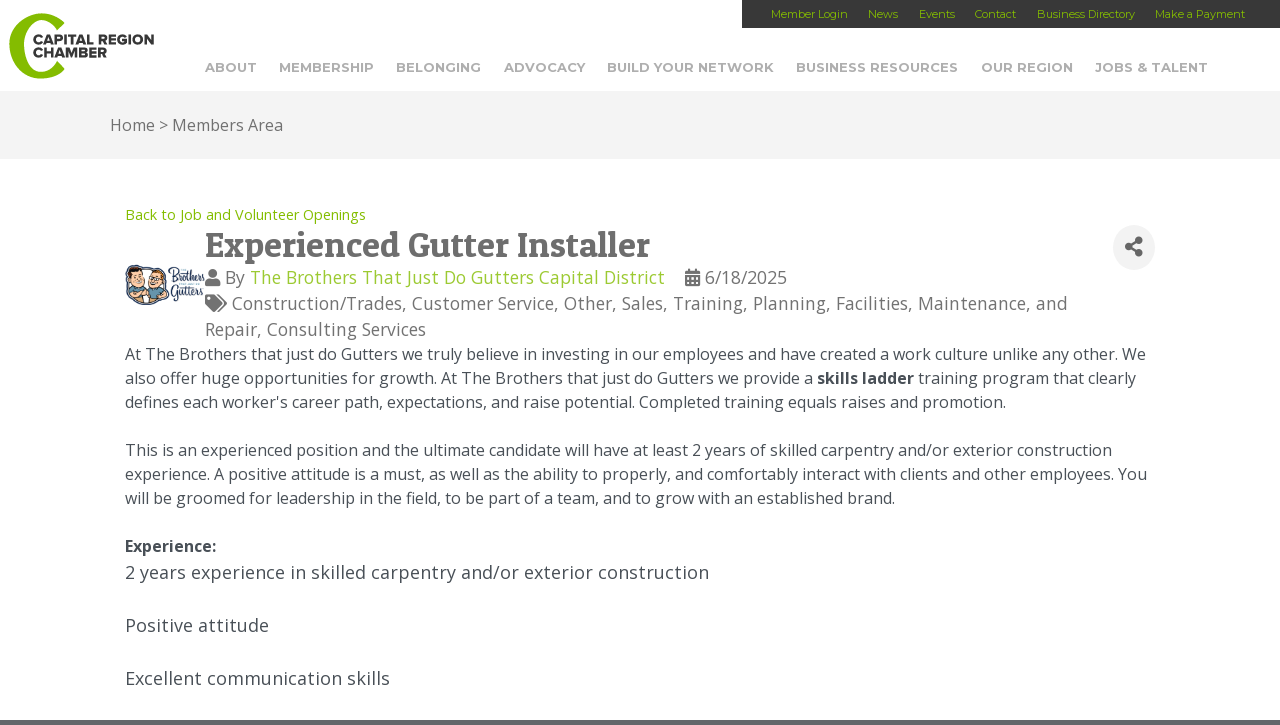

--- FILE ---
content_type: text/html; charset=utf-8
request_url: https://members.capitalregionchamber.com/jobs/Details/experienced-gutter-installer-81262
body_size: 22541
content:
<!doctype html>

<!--[if lt IE 7]><html lang="en-US" class="no-js lt-ie9 lt-ie8 lt-ie7"><![endif]-->
<!--[if (IE 7)&!(IEMobile)]><html lang="en-US" class="no-js lt-ie9 lt-ie8"><![endif]-->
<!--[if (IE 8)&!(IEMobile)]><html lang="en-US" class="no-js lt-ie9"><![endif]-->
<!--[if gt IE 8]><!--> <html lang="en-US" class="no-js"><!--<![endif]-->

	<head>
    <!-- TenantId: 1338; TenantKey: 2e36122f-774f-4796-bd0c-8e79bf2e0811 -->
    <!-- IsDevMode: False -->
        <!-- Template URI: https://capitalregionchamber.com/growthzone-template/ ID 1176 -->
        <base href="https://capitalregionchamber.com" />
        <meta property="og:type" content="website" />
<meta property="og:title" content="Experienced Gutter Installer" /><meta property="og:description" content="At The Brothers that just do Gutters we truly believe in investing in our employees and have created a work culture unlike any other. We also offer huge opportunities for growth. At The Brothers that just do Gutters we provide a&#160;skills ladder&#160;training program that clearly defines each worker&#39;s ca..." /><meta property="og:image" content="https://res.cloudinary.com/micronetonline/image/upload/c_crop,h_125,w_223,x_0,y_0/f_auto/q_auto/v1720008616/tenants/2e36122f-774f-4796-bd0c-8e79bf2e0811/569d0338f8524a4484951880dcbad93a/Brothers-Gutters-Logo.png" /><meta property="og:site_name" content="GZ Module Pages" /><meta property="og:url" content="https://members.capitalregionchamber.com/jobs/Details/experienced-gutter-installer-81262" />
		<meta charset="utf-8">

				<meta http-equiv="X-UA-Compatible" content="IE=edge,chrome=1">

		

				<meta name="HandheldFriendly" content="True">
		<meta name="MobileOptimized" content="320">
		<meta name="viewport" content="width=device-width, initial-scale=1.0"/>

		    

		<link rel="pingback" href="https://capitalregionchamber.com/xmlrpc.php">
		<script>
		//  FontAwesomeConfig = { searchPseudoElements: true };
		</script>
				<meta name='robots' content='index, follow, max-image-preview:large, max-snippet:-1, max-video-preview:-1' />

	<!-- This site is optimized with the Yoast SEO plugin v26.6 - https://yoast.com/wordpress/plugins/seo/ -->
	<title>Experienced Gutter Installer Members Area - Capital Region Chamber</title>
	
	
	
	
	
	
	
	<meta property="article:publisher" content="https://www.facebook.com/capitalregionchamber" />
	<meta property="article:modified_time" content="2020-01-30T15:26:06+00:00" />
	
	
	
	
	<meta name="twitter:label1" content="Est. reading time" />
	<meta name="twitter:data1" content="1 minute" />
	<script type="application/ld+json" class="yoast-schema-graph">{"@context":"https://schema.org","@graph":[{"@type":"WebPage","@id":"https://capitalregionchamber.com/growthzone-template/","url":"https://capitalregionchamber.com/growthzone-template/","name":"Members Area - Capital Region Chamber","isPartOf":{"@id":"https://capitalregionchamber.com/#website"},"datePublished":"2020-01-30T14:36:50+00:00","dateModified":"2020-01-30T15:26:06+00:00","breadcrumb":{"@id":"https://capitalregionchamber.com/growthzone-template/#breadcrumb"},"inLanguage":"en-US","potentialAction":[{"@type":"ReadAction","target":["https://capitalregionchamber.com/growthzone-template/"]}]},{"@type":"BreadcrumbList","@id":"https://capitalregionchamber.com/growthzone-template/#breadcrumb","itemListElement":[{"@type":"ListItem","position":1,"name":"Home","item":"https://capitalregionchamber.com/"},{"@type":"ListItem","position":2,"name":"Members Area"}]},{"@type":"WebSite","@id":"https://capitalregionchamber.com/#website","url":"https://capitalregionchamber.com/","name":"Capital Region Chamber","description":"","publisher":{"@id":"https://capitalregionchamber.com/#organization"},"potentialAction":[{"@type":"SearchAction","target":{"@type":"EntryPoint","urlTemplate":"https://capitalregionchamber.com/?s={search_term_string}"},"query-input":{"@type":"PropertyValueSpecification","valueRequired":true,"valueName":"search_term_string"}}],"inLanguage":"en-US"},{"@type":"Organization","@id":"https://capitalregionchamber.com/#organization","name":"Capital Region Chamber","url":"https://capitalregionchamber.com/","logo":{"@type":"ImageObject","inLanguage":"en-US","@id":"https://capitalregionchamber.com/#/schema/logo/image/","url":"https://capitalregionchamber.com/wp-content/uploads/2025/08/Chamber_logo_stacked_RGB-696x696-web.jpg","contentUrl":"https://capitalregionchamber.com/wp-content/uploads/2025/08/Chamber_logo_stacked_RGB-696x696-web.jpg","width":696,"height":675,"caption":"Capital Region Chamber"},"image":{"@id":"https://capitalregionchamber.com/#/schema/logo/image/"},"sameAs":["https://www.facebook.com/capitalregionchamber","https://x.com/capregchamber","https://www.linkedin.com/company/capital-region-chamber/","https://www.instagram.com/capregchamber/"]}]}</script>
	<!-- / Yoast SEO plugin. -->


<link rel='dns-prefetch' href='//platform-api.sharethis.com' />
<link rel='dns-prefetch' href='//kit.fontawesome.com' />
<link rel='dns-prefetch' href='//cdn.jsdelivr.net' />
<link rel='dns-prefetch' href='//cdnjs.cloudflare.com' />




<style id='wp-img-auto-sizes-contain-inline-css' type='text/css'>
img:is([sizes=auto i],[sizes^="auto," i]){contain-intrinsic-size:3000px 1500px}
/*# sourceURL=wp-img-auto-sizes-contain-inline-css */
</style>
<link rel='stylesheet' id='ai1ec_style-css' href='//capitalregionchamber.com/wp-content/plugins/all-in-one-event-calendar/cache/79dcb883_ai1ec_parsed_css.css?ver=3.0.0' type='text/css' media='all' />
<link rel='stylesheet' id='twb-open-sans-css' href='https://fonts.googleapis.com/css?family=Open+Sans%3A300%2C400%2C500%2C600%2C700%2C800&#038;display=swap&#038;ver=6.9' type='text/css' media='all' />
<link rel='stylesheet' id='twbbwg-global-css' href='https://capitalregionchamber.com/wp-content/plugins/photo-gallery/booster/assets/css/global.css?ver=1.0.0' type='text/css' media='all' />
<link rel='stylesheet' id='sbi_styles-css' href='https://capitalregionchamber.com/wp-content/plugins/instagram-feed/css/sbi-styles.min.css?ver=6.10.0' type='text/css' media='all' />
<style id='wp-emoji-styles-inline-css' type='text/css'>

	img.wp-smiley, img.emoji {
		display: inline !important;
		border: none !important;
		box-shadow: none !important;
		height: 1em !important;
		width: 1em !important;
		margin: 0 0.07em !important;
		vertical-align: -0.1em !important;
		background: none !important;
		padding: 0 !important;
	}
/*# sourceURL=wp-emoji-styles-inline-css */
</style>
<link rel='stylesheet' id='wp-block-library-css' href='https://capitalregionchamber.com/wp-includes/css/dist/block-library/style.min.css?ver=6.9' type='text/css' media='all' />
<style id='wp-block-library-inline-css' type='text/css'>
/*wp_block_styles_on_demand_placeholder:696f9fd635c6b*/
/*# sourceURL=wp-block-library-inline-css */
</style>
<style id='classic-theme-styles-inline-css' type='text/css'>
/*! This file is auto-generated */
.wp-block-button__link{color:#fff;background-color:#32373c;border-radius:9999px;box-shadow:none;text-decoration:none;padding:calc(.667em + 2px) calc(1.333em + 2px);font-size:1.125em}.wp-block-file__button{background:#32373c;color:#fff;text-decoration:none}
/*# sourceURL=/wp-includes/css/classic-themes.min.css */
</style>
<link rel='stylesheet' id='bwg_fonts-css' href='https://capitalregionchamber.com/wp-content/plugins/photo-gallery/css/bwg-fonts/fonts.css?ver=0.0.1' type='text/css' media='all' />
<link rel='stylesheet' id='sumoselect-css' href='https://capitalregionchamber.com/wp-content/plugins/photo-gallery/css/sumoselect.min.css?ver=3.4.6' type='text/css' media='all' />
<link rel='stylesheet' id='mCustomScrollbar-css' href='https://capitalregionchamber.com/wp-content/plugins/photo-gallery/css/jquery.mCustomScrollbar.min.css?ver=3.1.5' type='text/css' media='all' />
<link rel='stylesheet' id='bwg_frontend-css' href='https://capitalregionchamber.com/wp-content/plugins/photo-gallery/css/styles.min.css?ver=1.8.35' type='text/css' media='all' />
<link rel='stylesheet' id='bones-stylesheet-css' href='https://capitalregionchamber.com/wp-content/themes/BASE/library/css/style.css?lastmod=20200102B&#038;ver=20250428-191217' type='text/css' media='all' />
<link rel='stylesheet' id='animations-css' href='https://cdnjs.cloudflare.com/ajax/libs/animate.css/3.5.2/animate.min.css?ver=6.9' type='text/css' media='all' />
<link rel='stylesheet' id='googlefonts-css' href='https://fonts.googleapis.com/css?family=Patua+One%7CMontserrat%3A400%2C700%7COpen+Sans%3A300italic%2C400italic%2C600italic%2C700italic%2C800italic%2C400%2C300%2C600%2C700%2C800&#038;ver=6.9' type='text/css' media='all' />
<script type="text/javascript" src="https://capitalregionchamber.com/wp-includes/js/jquery/jquery.min.js?ver=3.7.1" id="jquery-core-js"></script>
<script type="text/javascript" src="https://capitalregionchamber.com/wp-includes/js/jquery/jquery-migrate.min.js?ver=3.4.1" id="jquery-migrate-js"></script>
<script type="text/javascript" src="https://capitalregionchamber.com/wp-content/plugins/photo-gallery/booster/assets/js/circle-progress.js?ver=1.2.2" id="twbbwg-circle-js"></script>
<script type="text/javascript" id="twbbwg-global-js-extra">
/* <![CDATA[ */
var twb = {"nonce":"7b3588eb17","ajax_url":"https://capitalregionchamber.com/wp-admin/admin-ajax.php","plugin_url":"https://capitalregionchamber.com/wp-content/plugins/photo-gallery/booster","href":"https://capitalregionchamber.com/wp-admin/admin.php?page=twbbwg_photo-gallery"};
var twb = {"nonce":"7b3588eb17","ajax_url":"https://capitalregionchamber.com/wp-admin/admin-ajax.php","plugin_url":"https://capitalregionchamber.com/wp-content/plugins/photo-gallery/booster","href":"https://capitalregionchamber.com/wp-admin/admin.php?page=twbbwg_photo-gallery"};
//# sourceURL=twbbwg-global-js-extra
/* ]]> */
</script>
<script type="text/javascript" src="https://capitalregionchamber.com/wp-content/plugins/photo-gallery/booster/assets/js/global.js?ver=1.0.0" id="twbbwg-global-js"></script>
<script type="text/javascript" src="https://capitalregionchamber.com/wp-content/plugins/photo-gallery/js/jquery.sumoselect.min.js?ver=3.4.6" id="sumoselect-js"></script>
<script type="text/javascript" src="https://capitalregionchamber.com/wp-content/plugins/photo-gallery/js/tocca.min.js?ver=2.0.9" id="bwg_mobile-js"></script>
<script type="text/javascript" src="https://capitalregionchamber.com/wp-content/plugins/photo-gallery/js/jquery.mCustomScrollbar.concat.min.js?ver=3.1.5" id="mCustomScrollbar-js"></script>
<script type="text/javascript" src="https://capitalregionchamber.com/wp-content/plugins/photo-gallery/js/jquery.fullscreen.min.js?ver=0.6.0" id="jquery-fullscreen-js"></script>
<script type="text/javascript" id="bwg_frontend-js-extra">
/* <![CDATA[ */
var bwg_objectsL10n = {"bwg_field_required":"field is required.","bwg_mail_validation":"This is not a valid email address.","bwg_search_result":"There are no images matching your search.","bwg_select_tag":"Select Tag","bwg_order_by":"Order By","bwg_search":"Search","bwg_show_ecommerce":"Show Ecommerce","bwg_hide_ecommerce":"Hide Ecommerce","bwg_show_comments":"Show Comments","bwg_hide_comments":"Hide Comments","bwg_restore":"Restore","bwg_maximize":"Maximize","bwg_fullscreen":"Fullscreen","bwg_exit_fullscreen":"Exit Fullscreen","bwg_search_tag":"SEARCH...","bwg_tag_no_match":"No tags found","bwg_all_tags_selected":"All tags selected","bwg_tags_selected":"tags selected","play":"Play","pause":"Pause","is_pro":"","bwg_play":"Play","bwg_pause":"Pause","bwg_hide_info":"Hide info","bwg_show_info":"Show info","bwg_hide_rating":"Hide rating","bwg_show_rating":"Show rating","ok":"Ok","cancel":"Cancel","select_all":"Select all","lazy_load":"0","lazy_loader":"https://capitalregionchamber.com/wp-content/plugins/photo-gallery/images/ajax_loader.png","front_ajax":"0","bwg_tag_see_all":"see all tags","bwg_tag_see_less":"see less tags"};
//# sourceURL=bwg_frontend-js-extra
/* ]]> */
</script>
<script type="text/javascript" src="https://capitalregionchamber.com/wp-content/plugins/photo-gallery/js/scripts.min.js?ver=1.8.35" id="bwg_frontend-js"></script>
<script type="text/javascript" src="//platform-api.sharethis.com/js/sharethis.js?ver=8.5.3#property=65aab88ffbfe1600199c5ce6&amp;product=gdpr-compliance-tool-v2&amp;source=simple-share-buttons-adder-wordpress" id="simple-share-buttons-adder-mu-js"></script>
<script type="text/javascript" src="https://capitalregionchamber.com/wp-content/themes/BASE/library/js/libs/modernizr.custom.min.js?ver=2.5.3" id="bones-modernizr-js"></script>
<script type="text/javascript" src="https://kit.fontawesome.com/22785bf15c.js?ver=6.9" id="FontAwesome6-js"></script>
<link rel="https://api.w.org/" href="https://capitalregionchamber.com/wp-json/" /><link rel='shortlink' href='https://capitalregionchamber.com/?p=1878836' />
<link rel="icon" href="https://capitalregionchamber.com/wp-content/uploads/2020/04/cropped-Chamber-32x32.png" sizes="32x32" />
<link rel="icon" href="https://capitalregionchamber.com/wp-content/uploads/2020/04/cropped-Chamber-192x192.png" sizes="192x192" />
<link rel="apple-touch-icon" href="https://capitalregionchamber.com/wp-content/uploads/2020/04/cropped-Chamber-180x180.png" />
<meta name="msapplication-TileImage" content="https://capitalregionchamber.com/wp-content/uploads/2020/04/cropped-Chamber-270x270.png" />
				
						<script>
					var calc_fee = 0.03;
				</script>
<!-- Facebook Pixel Code -->
<script>
!function(f,b,e,v,n,t,s){if(f.fbq)return;n=f.fbq=function(){n.callMethod?
n.callMethod.apply(n,arguments):n.queue.push(arguments)};if(!f._fbq)f._fbq=n;
n.push=n;n.loaded=!0;n.version='2.0';n.queue=[];t=b.createElement(e);t.async=!0;
t.src=v;s=b.getElementsByTagName(e)[0];s.parentNode.insertBefore(t,s)}(window,
document,'script','https://connect.facebook.net/en_US/fbevents.js');

fbq('init', '1741094306146459');
fbq('track', "PageView");</script>
<noscript><img height="1" width="1" style="display:none"
src="https://www.facebook.com/tr?id=1741094306146459&ev=PageView&noscript=1"
/></noscript>
<!-- End Facebook Pixel Code -->


	<link href="https://members.capitalregionchamber.com/public/css/mmp/core?v=hIj6QgGYRjwfpitUVZMw8OMzjlL-07w8MYEegl56ouI1" rel="stylesheet"/>
<script>
function isPage(path) {
  return window.location.pathname.indexOf(path) > -1;
}
</script>

<script type="text/javascript">
// Prevent Font Awesome from producing duplicate icons by insertion of svg files
window.FontAwesomeConfig = { autoReplaceSvg: false }
</script>

    
    <link href="https://members.capitalregionchamber.com/GZContent/css/public/lib/bootstrap/bootstrap-ns.min.css" rel="stylesheet" />
    <link href="https://members.capitalregionchamber.com/GZContent/css/public/lib/fontawesome/css/fa.css" rel="stylesheet" />
    <link href="https://cdnjs.cloudflare.com/ajax/libs/select2/4.0.6-rc.0/css/select2.min.css" rel="stylesheet" />
    <link href="https://cdnjs.cloudflare.com/ajax/libs/bootstrap-datepicker/1.9.0/css/bootstrap-datepicker.min.css" rel="stylesheet" />
    <link href="https://members.capitalregionchamber.com/Cms/Css?version=Version2" rel="stylesheet" type="text/css" />

</head>

	<body class="wp-singular page-template-default page page-id-1878836 wp-theme-BASE wpbdp-with-button-styles">





<!-- Google Tag Manager -->
<noscript><iframe src="//www.googletagmanager.com/ns.html?id=GTM-W9CGT8"
height="0" width="0" style="display:none;visibility:hidden"></iframe></noscript>
<script>(function(w,d,s,l,i){w[l]=w[l]||[];w[l].push({'gtm.start':
new Date().getTime(),event:'gtm.js'});var f=d.getElementsByTagName(s)[0],
j=d.createElement(s),dl=l!='dataLayer'?'&l='+l:'';j.async=true;j.src=
'//www.googletagmanager.com/gtm.js?id='+i+dl;f.parentNode.insertBefore(j,f);
})(window,document,'script','dataLayer','GTM-W9CGT8');</script>
<!-- End Google Tag Manager -->



		<div id="container">

			<header class="header mainheader desktopsearch-closed mobilemenu-closed" role="banner">



                <div class="menu_toggle mobile clickable" data-toggle-target=".mainheader" data-toggle-classes="mobilemenu-closed mobilemenu-open"><i class="fas fa-bars fa-2x"></i><i class="fas fa-times fa-2x"></i>Menu</div>

                <div class="upper_nav desktop">
                    <nav role="navigation">
                        <div class="menu-upper-nav-container"><ul id="menu-upper-nav" class="nav top-nav cf"><li id="menu-item-28" class="menu-item menu-item-type-custom menu-item-object-custom menu-item-28"><a href="https://capitalregionchamberofcommerceny.growthzoneapp.com/MIC/login">Member Login</a></li>
<li id="menu-item-30" class="menu-item menu-item-type-custom menu-item-object-custom menu-item-30"><a href="https://capitalregionchamber.com/news">News</a></li>
<li id="menu-item-18478" class="menu-item menu-item-type-custom menu-item-object-custom menu-item-has-children menu-item-18478"><a href="https://members.capitalregionchamber.com/eventcalendar">Events</a>
<ul class="sub-menu">
	<li id="menu-item-1892369" class="menu-item menu-item-type-custom menu-item-object-custom menu-item-1892369"><a href="https://members.capitalregionchamber.com/eventcalendar">Chamber Events</a></li>
	<li id="menu-item-1046451" class="menu-item menu-item-type-custom menu-item-object-custom menu-item-1046451"><a href="https://capitalregionchamber.com/community-calendar/">Community Events</a></li>
</ul>
</li>
<li id="menu-item-33" class="menu-item menu-item-type-post_type menu-item-object-page menu-item-33"><a href="https://capitalregionchamber.com/contact/">Contact</a></li>
<li id="menu-item-18907" class="menu-item menu-item-type-custom menu-item-object-custom menu-item-has-children menu-item-18907"><a href="http://members.capitalregionchamber.com/activememberdirectory">Business Directory</a>
<ul class="sub-menu">
	<li id="menu-item-1942402" class="menu-item menu-item-type-custom menu-item-object-custom menu-item-1942402"><a href="http://members.capitalregionchamber.com/activememberdirectory">Member Directory</a></li>
	<li id="menu-item-1942403" class="menu-item menu-item-type-post_type menu-item-object-page menu-item-1942403"><a href="https://capitalregionchamber.com/bipoc-directory/">BIPOC Directory</a></li>
</ul>
</li>
<li id="menu-item-1927293" class="menu-item menu-item-type-custom menu-item-object-custom menu-item-1927293"><a target="_blank" href="https://capitalregionchamber.com/paymybill/">Make a Payment</a></li>
</ul></div>                    </nav>
                </div>

                <div class="main_nav ">

					<nav role="navigation">
						<ul id="menu-header-nav" class="nav top-nav cf"><li id="menu-item-21" class="menu-item menu-item-type-post_type menu-item-object-page menu-item-has-children menu-item-21"><a href="https://capitalregionchamber.com/about/">About</a>
<ul class="sub-menu">
	<li id="menu-item-18531" class="menu-item menu-item-type-post_type menu-item-object-page menu-item-18531"><a href="https://capitalregionchamber.com/about/vision-mission/">Vision &#038; Mission</a></li>
	<li id="menu-item-1636254" class="menu-item menu-item-type-post_type menu-item-object-page menu-item-1636254"><a href="https://capitalregionchamber.com/about/capital-region-chamber-strategic-plan/">Strategic Plan</a></li>
	<li id="menu-item-1321463" class="menu-item menu-item-type-post_type menu-item-object-page menu-item-1321463"><a href="https://capitalregionchamber.com/about/staff/">Our Team</a></li>
	<li id="menu-item-18438" class="menu-item menu-item-type-post_type menu-item-object-page menu-item-18438"><a href="https://capitalregionchamber.com/about/success-stories/">Success Stories</a></li>
	<li id="menu-item-58331" class="menu-item menu-item-type-post_type menu-item-object-page menu-item-58331"><a href="https://capitalregionchamber.com/about/capital-chamber-foundation/">Affiliate Organizations</a></li>
	<li id="menu-item-1768789" class="menu-item menu-item-type-post_type menu-item-object-page menu-item-1768789"><a href="https://capitalregionchamber.com/about/web-accessibility-statement/">Web Accessibility Statement</a></li>
</ul>
</li>
<li id="menu-item-22" class="menu-item menu-item-type-post_type menu-item-object-page menu-item-has-children menu-item-22"><a href="https://capitalregionchamber.com/membership/">Membership</a>
<ul class="sub-menu">
	<li id="menu-item-20804" class="menu-item menu-item-type-post_type menu-item-object-page menu-item-20804"><a href="https://capitalregionchamber.com/membership/join-2/">Inquire About Joining</a></li>
	<li id="menu-item-1943007" class="menu-item menu-item-type-custom menu-item-object-custom menu-item-1943007"><a href="https://members.capitalregionchamber.com/activememberdirectory">Member Directory</a></li>
	<li id="menu-item-717645" class="menu-item menu-item-type-post_type menu-item-object-page menu-item-717645"><a href="https://capitalregionchamber.com/leadership-investors/">Leadership Investors</a></li>
	<li id="menu-item-18447" class="menu-item menu-item-type-post_type menu-item-object-page menu-item-18447"><a href="https://capitalregionchamber.com/membership/member-benefits/">Member Benefits</a></li>
	<li id="menu-item-1943802" class="menu-item menu-item-type-custom menu-item-object-custom menu-item-1943802"><a href="https://members.capitalregionchamber.com/discountsfromourmembers">Discounts From Our Members</a></li>
	<li id="menu-item-1115499" class="menu-item menu-item-type-post_type menu-item-object-page menu-item-1115499"><a href="https://capitalregionchamber.com/this-months-reinvestors/">This Month’s Reinvestors</a></li>
</ul>
</li>
<li id="menu-item-1931267" class="menu-item menu-item-type-post_type menu-item-object-page menu-item-has-children menu-item-1931267"><a href="https://capitalregionchamber.com/belonging/">Belonging</a>
<ul class="sub-menu">
	<li id="menu-item-1931268" class="menu-item menu-item-type-post_type menu-item-object-page menu-item-1931268"><a href="https://capitalregionchamber.com/belonging/resources/">Resources</a></li>
	<li id="menu-item-1931269" class="menu-item menu-item-type-post_type menu-item-object-page menu-item-1931269"><a href="https://capitalregionchamber.com/belonging/multicultural-holiday-calendar/">Multicultural Holiday Calendar</a></li>
	<li id="menu-item-1931270" class="menu-item menu-item-type-custom menu-item-object-custom menu-item-1931270"><a href="https://capitalregionchamber.com/wp-content/uploads/2025/05/Consultant-Directory.pdf">Consultant Directory</a></li>
	<li id="menu-item-1933488" class="menu-item menu-item-type-post_type menu-item-object-page menu-item-1933488"><a href="https://capitalregionchamber.com/toolkit/">Toolkit</a></li>
</ul>
</li>
<li id="menu-item-23" class="menu-item menu-item-type-post_type menu-item-object-page menu-item-has-children menu-item-23"><a href="https://capitalregionchamber.com/advocacy/">Advocacy</a>
<ul class="sub-menu">
	<li id="menu-item-683317" class="menu-item menu-item-type-post_type menu-item-object-page menu-item-683317"><a href="https://capitalregionchamber.com/legislative-memos/">Current Issues</a></li>
	<li id="menu-item-683316" class="menu-item menu-item-type-post_type menu-item-object-page menu-item-683316"><a href="https://capitalregionchamber.com/leadership/">Government Affairs Committee</a></li>
	<li id="menu-item-1665689" class="menu-item menu-item-type-custom menu-item-object-custom menu-item-1665689"><a href="https://capitalregionchamber.com/wp-content/uploads/2025/01/Capital-Region-State-Legislators-2025.pdf">Capital Region State Legislators</a></li>
	<li id="menu-item-683854" class="menu-item menu-item-type-post_type menu-item-object-page menu-item-683854"><a href="https://capitalregionchamber.com/regional-legislative-contacts/">Regional Elected Officials</a></li>
	<li id="menu-item-1452575" class="menu-item menu-item-type-post_type menu-item-object-page menu-item-1452575"><a href="https://capitalregionchamber.com/communicating-with-elected-officials/">Communicating with Elected Officials</a></li>
	<li id="menu-item-683315" class="menu-item menu-item-type-post_type menu-item-object-page menu-item-683315"><a href="https://capitalregionchamber.com/political-action-committee-pac/">Political Action Committee (PAC)</a></li>
	<li id="menu-item-188712" class="menu-item menu-item-type-post_type menu-item-object-page menu-item-188712"><a href="https://capitalregionchamber.com/military-affairs/">Military Affairs</a></li>
	<li id="menu-item-1936101" class="menu-item menu-item-type-post_type menu-item-object-page menu-item-1936101"><a href="https://capitalregionchamber.com/action-center/">Action Center</a></li>
</ul>
</li>
<li id="menu-item-24" class="menu-item menu-item-type-post_type menu-item-object-page menu-item-has-children menu-item-24"><a href="https://capitalregionchamber.com/networking/">Build Your Network</a>
<ul class="sub-menu">
	<li id="menu-item-82655" class="menu-item menu-item-type-custom menu-item-object-custom menu-item-82655"><a href="https://members.capitalregionchamber.com/eventcalendar">Events</a></li>
	<li id="menu-item-18457" class="menu-item menu-item-type-post_type menu-item-object-page menu-item-18457"><a href="https://capitalregionchamber.com/networking/ambassadors-committee/">Ambassadors Committee</a></li>
	<li id="menu-item-18458" class="menu-item menu-item-type-post_type menu-item-object-page menu-item-18458"><a href="https://capitalregionchamber.com/networking/business-referral-groups/">Business Referral Groups</a></li>
	<li id="menu-item-1062461" class="menu-item menu-item-type-post_type menu-item-object-page menu-item-has-children menu-item-1062461"><a href="https://capitalregionchamber.com/networking/executive-dialogue/">Executive Dialogue</a>
	<ul class="sub-menu">
		<li id="menu-item-1778323" class="menu-item menu-item-type-post_type menu-item-object-page menu-item-1778323"><a href="https://capitalregionchamber.com/networking/networking-nonprofit-executive-dialogue/">Nonprofit Executive Dialogue</a></li>
	</ul>
</li>
	<li id="menu-item-18772" class="menu-item menu-item-type-post_type menu-item-object-page menu-item-18772"><a href="https://capitalregionchamber.com/networking/womens-business-council/">Women’s Business Council</a></li>
	<li id="menu-item-18476" class="menu-item menu-item-type-post_type menu-item-object-page menu-item-18476"><a href="https://capitalregionchamber.com/networking/ypn/">Young Professionals Network</a></li>
	<li id="menu-item-80890" class="menu-item menu-item-type-post_type menu-item-object-page menu-item-80890"><a href="https://capitalregionchamber.com/about/travel-with-the-chamber/">Travel with the Chamber</a></li>
</ul>
</li>
<li id="menu-item-25" class="menu-item menu-item-type-post_type menu-item-object-page menu-item-has-children menu-item-25"><a href="https://capitalregionchamber.com/business-resources/">Business Resources</a>
<ul class="sub-menu">
	<li id="menu-item-1933466" class="menu-item menu-item-type-post_type menu-item-object-page menu-item-has-children menu-item-1933466"><a href="https://capitalregionchamber.com/bipoc-black-indigenous-and-people-of-color/">BIPOC</a>
	<ul class="sub-menu">
		<li id="menu-item-1942404" class="menu-item menu-item-type-post_type menu-item-object-page menu-item-1942404"><a href="https://capitalregionchamber.com/bipoc-directory/">BIPOC Directory</a></li>
	</ul>
</li>
	<li id="menu-item-1532792" class="menu-item menu-item-type-custom menu-item-object-custom menu-item-has-children menu-item-1532792"><a href="http://capitalregionchamber.com/education-and-training/">Education and Training</a>
	<ul class="sub-menu">
		<li id="menu-item-18440" class="menu-item menu-item-type-post_type menu-item-object-page menu-item-18440"><a href="https://capitalregionchamber.com/business-resources/business-u/">BusinessU</a></li>
		<li id="menu-item-18343" class="menu-item menu-item-type-post_type menu-item-object-page menu-item-18343"><a href="https://capitalregionchamber.com/about/entrepreneur-boot-camp/">Entrepreneur Boot Camp</a></li>
		<li id="menu-item-18445" class="menu-item menu-item-type-post_type menu-item-object-page menu-item-18445"><a href="https://capitalregionchamber.com/business-resources/leadership-capital-region/">Leadership Capital Region</a></li>
	</ul>
</li>
	<li id="menu-item-746693" class="menu-item menu-item-type-custom menu-item-object-custom menu-item-746693"><a target="_blank" href="http://benefitchoicesny.com">Health Insurance</a></li>
	<li id="menu-item-1770467" class="menu-item menu-item-type-post_type menu-item-object-page menu-item-1770467"><a href="https://capitalregionchamber.com/business-resources/sexual-harassment-prevention-training/">Sexual Harassment Prevention Training</a></li>
	<li id="menu-item-1555893" class="menu-item menu-item-type-post_type menu-item-object-page menu-item-has-children menu-item-1555893"><a href="https://capitalregionchamber.com/loan-programs/">Loan Programs</a>
	<ul class="sub-menu">
		<li id="menu-item-1921873" class="menu-item menu-item-type-post_type menu-item-object-page menu-item-1921873"><a href="https://capitalregionchamber.com/capital-region-advancement-fund/">Capital Region Advancement Fund</a></li>
		<li id="menu-item-1555895" class="menu-item menu-item-type-post_type menu-item-object-page menu-item-1555895"><a href="https://capitalregionchamber.com/micro-loan-programs-2/">Micro Loan Programs</a></li>
	</ul>
</li>
	<li id="menu-item-189068" class="menu-item menu-item-type-post_type menu-item-object-page menu-item-189068"><a href="https://capitalregionchamber.com/business-resources/minority-women-owned-business/">Minority &#038; Women-Owned Business Certification</a></li>
	<li id="menu-item-1927798" class="menu-item menu-item-type-post_type menu-item-object-page menu-item-1927798"><a href="https://capitalregionchamber.com/business-resources/economic-development/">Center for Economic Growth</a></li>
	<li id="menu-item-188781" class="menu-item menu-item-type-post_type menu-item-object-page menu-item-has-children menu-item-188781"><a href="https://capitalregionchamber.com/regional-state-and-national-business-resources/">Regional, State and National Business Resources</a>
	<ul class="sub-menu">
		<li id="menu-item-188719" class="menu-item menu-item-type-post_type menu-item-object-page menu-item-188719"><a href="https://capitalregionchamber.com/economic-development-partners/">Economic Development Partners</a></li>
	</ul>
</li>
</ul>
</li>
<li id="menu-item-26" class="menu-item menu-item-type-post_type menu-item-object-page menu-item-has-children menu-item-26"><a href="https://capitalregionchamber.com/region/">Our Region</a>
<ul class="sub-menu">
	<li id="menu-item-20812" class="menu-item menu-item-type-custom menu-item-object-custom menu-item-20812"><a href="https://capitalregionchamber.com/wp-content/uploads/2025/02/Albany-NY-Capital-Region_Economic-Profile_2025.pdf">Economic Profile</a></li>
	<li id="menu-item-1878912" class="menu-item menu-item-type-custom menu-item-object-custom menu-item-1878912"><a href="https://www.capitalregionindicators.org/">Capital Region Indicators</a></li>
	<li id="menu-item-377221" class="menu-item menu-item-type-custom menu-item-object-custom menu-item-377221"><a href="/say-hello-new-york/">Community Video</a></li>
	<li id="menu-item-21617" class="menu-item menu-item-type-post_type menu-item-object-page menu-item-21617"><a href="https://capitalregionchamber.com/relocation-information/">Relocation Information</a></li>
	<li id="menu-item-21620" class="menu-item menu-item-type-post_type menu-item-object-page menu-item-21620"><a href="https://capitalregionchamber.com/cost-living-calculator/">Cost of Living Calculator</a></li>
	<li id="menu-item-357601" class="menu-item menu-item-type-custom menu-item-object-custom menu-item-357601"><a target="_blank" href="https://cdrpc.org/news-events/datanews">Capital Region Statistics</a></li>
</ul>
</li>
<li id="menu-item-18900" class="menu-item menu-item-type-post_type menu-item-object-page menu-item-has-children menu-item-18900"><a href="https://capitalregionchamber.com/jobs-talent/">Jobs &#038; Talent</a>
<ul class="sub-menu">
	<li id="menu-item-1636260" class="menu-item menu-item-type-post_type menu-item-object-page menu-item-has-children menu-item-1636260"><a href="https://capitalregionchamber.com/jobs-talent/talent-attraction-and-retention/">Talent Attraction and Retention</a>
	<ul class="sub-menu">
		<li id="menu-item-1780064" class="menu-item menu-item-type-post_type menu-item-object-page menu-item-1780064"><a href="https://capitalregionchamber.com/say-hello-new-york/">Talent Attraction Video</a></li>
		<li id="menu-item-1636264" class="menu-item menu-item-type-post_type menu-item-object-page menu-item-1636264"><a href="https://capitalregionchamber.com/networking/ypn/">Capital Region Young Professionals Network</a></li>
		<li id="menu-item-1636262" class="menu-item menu-item-type-post_type menu-item-object-page menu-item-1636262"><a href="https://capitalregionchamber.com/campus-connect/">Campus Connect</a></li>
		<li id="menu-item-1636261" class="menu-item menu-item-type-post_type menu-item-object-page menu-item-1636261"><a href="https://capitalregionchamber.com/business-resources/executive-mentorship-program/">Executive Mentorship Program</a></li>
		<li id="menu-item-1636263" class="menu-item menu-item-type-post_type menu-item-object-page menu-item-1636263"><a href="https://capitalregionchamber.com/business-resources/leadership-capital-region/">Leadership Capital Region</a></li>
	</ul>
</li>
	<li id="menu-item-1636255" class="menu-item menu-item-type-post_type menu-item-object-page menu-item-has-children menu-item-1636255"><a href="https://capitalregionchamber.com/jobs-talent/education-and-workforce-development/">Education and Workforce Development</a>
	<ul class="sub-menu">
		<li id="menu-item-1636256" class="menu-item menu-item-type-post_type menu-item-object-page menu-item-1636256"><a href="https://capitalregionchamber.com/business-resources/business-u/">BusinessU</a></li>
	</ul>
</li>
	<li id="menu-item-962021" class="menu-item menu-item-type-custom menu-item-object-custom menu-item-962021"><a href="https://members.capitalregionchamber.com/jobs">Job and Volunteer Openings</a></li>
</ul>
</li>
<li id="menu-item-932949" class="mobile menu-item menu-item-type-custom menu-item-object-custom menu-item-932949"><a href="http://members.capitalregionchamber.com/activememberdirectory">Business Directory</a></li>
<li id="menu-item-1934537" class="search-toggle menu-item menu-item-type-custom menu-item-object-custom menu-item-1934537"><a href="#search" title="Search"><i class="far fa-search"></i></a></li>
</ul>
					</nav>
					
				</div>

				<div class="search-form-container">
					<form class="search cf" action="https://capitalregionchamber.com">
						<input type="text" placeholder="Enter Search Term" name="s" />
						<button id="csubmit" type="submit">
							<span class="fa fa-search" aria-hidden="true"></i>
						</button>
					</form>
				</div>

                <a href="https://capitalregionchamber.com" rel="nofollow" class="logo crc-img-replace">Capital Region Chamber</a>

			</header>

        <div class="breadcrumb">
            <div class="wrap">
                <p id="breadcrumbs"><span><span><a href="https://capitalregionchamber.com/">Home</a></span> &gt; <span class="breadcrumb_last" aria-current="page">Members Area</span></span></p>            </div>
        </div>


		<div id="content">

			<div id="inner-content" class="wrap cf">

				<div id="main" class="cf" role="main">

										
							<div id="gzns" class="gz-pageId-4727">
        <div class="">
            
            


 





<!--each module will have unique class in container fluid wrapper-->
<div class="container-fluid gz-web-content-details" itemscope="itemscope" itemtype="http://schema.org/WebPage">

    <div class="row gz-page-return">
        <div class="col-sm-6">
            <a href="https://members.capitalregionchamber.com/jobs">Back to Job and Volunteer Openings</a>
        </div>
    </div>

    <!--page title and share buttons, exists on all module details pages-->
    <div class="row gz-content-details-header">
        <div class="d-flex col-sm-12 gz-all-headers">
            <div class="gz-details-img">
                <!--if no image leave empty, flex box accounts for spacing issues, image should have alt-->
                    <img class="gz-detail-img" itemprop="image" src="https://res.cloudinary.com/micronetonline/image/upload/c_crop,h_125,w_223,x_0,y_0/f_auto/q_auto/f_auto/q_auto/v1720008616/tenants/2e36122f-774f-4796-bd0c-8e79bf2e0811/569d0338f8524a4484951880dcbad93a/Brothers-Gutters-Logo.png">
            </div>
            <div class="gz-details-titles">
                <h1 class="gz-pagetitle" itemprop="name">Experienced Gutter Installer</h1>

                <div class="gz-content-details-tags">
                    <div class="gz-tag" itemprop="author">
                        <i class="gz-fas gz-fa-user"></i>By
                            <a href="https://members.capitalregionchamber.com/activememberdirectorytest/RedirectTo/10706788">The Brothers That Just Do Gutters Capital District</a>
                    </div>
                        <div class="gz-tag" itemprop="datePublished"><i class="gz-fas gz-fa-calendar-alt"></i>6/18/2025</div>
                                            <div class="gz-tag">
                            <i class="gz-fas gz-fa-tags"></i>
                                <span class="gz-cat" itemprop="keywords">Construction/Trades</span>
                                <span class="gz-cat" itemprop="keywords">Customer Service</span>
                                <span class="gz-cat" itemprop="keywords">Other</span>
                                <span class="gz-cat" itemprop="keywords">Sales</span>
                                <span class="gz-cat" itemprop="keywords">Training</span>
                                <span class="gz-cat" itemprop="keywords">Planning</span>
                                <span class="gz-cat" itemprop="keywords">Facilities, Maintenance, and Repair</span>
                                <span class="gz-cat" itemprop="keywords">Consulting Services</span>
                        </div>
                </div>
            </div>
            <!-- share Button trigger modal -->
            <button id="shareDrop" type="button" class="btn gz-share-btn" data-toggle="modal" data-target="#shareModal" aria-label="Share"> <i class="gz-fas gz-fa-share-alt"></i></button>
        </div>
    </div>


    <!-- row for main content -->
    <div class="row gz-content-details">
        <div class="col">
            <div class="gz-content-description">
                <div style='box-sizing: border-box; color: rgb(73, 80, 87); font-family: Roboto, -apple-system, BlinkMacSystemFont, ' segoe="" ui',="" 'helvetica="" neue',="" arial,="" 'noto="" sans',="" sans-serif,="" 'apple="" color="" emoji',="" 'segoe="" ui="" emoji',="" 'segoe="" ui="" symbol',="" 'noto="" color="" emoji';="" font-size:="" 14px;="" font-style:="" normal;="" font-variant-ligatures:="" normal;="" font-variant-caps:="" normal;="" font-weight:="" 400;="" letter-spacing:="" normal;="" orphans:="" 2;="" text-align:="" left;="" text-indent:="" 0px;="" text-transform:="" none;="" white-space:="" normal;="" widows:="" 2;="" word-spacing:="" 0px;="" -webkit-text-stroke-width:="" 0px;="" text-decoration-thickness:="" initial;="" text-decoration-style:="" initial;="" text-decoration-color:="" initial;'="">At The Brothers that just do Gutters we truly believe in investing in our employees and have created a work culture unlike any other. We also offer huge opportunities for growth. At The Brothers that just do Gutters we provide a&nbsp;<strong fr-original-style='box-sizing: border-box; font-weight: bolder;' style='box-sizing: border-box; font-weight: bolder;'>skills ladder&nbsp;</strong>training program that clearly defines each worker&#39;s career path, expectations, and raise potential. Completed training equals raises and promotion.</div><div style='box-sizing: border-box; color: rgb(73, 80, 87); font-family: Roboto, -apple-system, BlinkMacSystemFont, ' segoe="" ui',="" 'helvetica="" neue',="" arial,="" 'noto="" sans',="" sans-serif,="" 'apple="" color="" emoji',="" 'segoe="" ui="" emoji',="" 'segoe="" ui="" symbol',="" 'noto="" color="" emoji';="" font-size:="" 14px;="" font-style:="" normal;="" font-variant-ligatures:="" normal;="" font-variant-caps:="" normal;="" font-weight:="" 400;="" letter-spacing:="" normal;="" orphans:="" 2;="" text-align:="" left;="" text-indent:="" 0px;="" text-transform:="" none;="" white-space:="" normal;="" widows:="" 2;="" word-spacing:="" 0px;="" -webkit-text-stroke-width:="" 0px;="" text-decoration-thickness:="" initial;="" text-decoration-style:="" initial;="" text-decoration-color:="" initial;'=""><br style='box-sizing: border-box;'></div><div style='box-sizing: border-box; color: rgb(73, 80, 87); font-family: Roboto, -apple-system, BlinkMacSystemFont, ' segoe="" ui',="" 'helvetica="" neue',="" arial,="" 'noto="" sans',="" sans-serif,="" 'apple="" color="" emoji',="" 'segoe="" ui="" emoji',="" 'segoe="" ui="" symbol',="" 'noto="" color="" emoji';="" font-size:="" 14px;="" font-style:="" normal;="" font-variant-ligatures:="" normal;="" font-variant-caps:="" normal;="" font-weight:="" 400;="" letter-spacing:="" normal;="" orphans:="" 2;="" text-align:="" left;="" text-indent:="" 0px;="" text-transform:="" none;="" white-space:="" normal;="" widows:="" 2;="" word-spacing:="" 0px;="" -webkit-text-stroke-width:="" 0px;="" text-decoration-thickness:="" initial;="" text-decoration-style:="" initial;="" text-decoration-color:="" initial;'="">This is an experienced position and the ultimate candidate will have at least 2 years of skilled carpentry and/or exterior construction experience. A positive attitude is a must, as well as the ability to properly, and comfortably interact with clients and other employees. You will be groomed for leadership in the field, to be part of a team, and to grow with an established brand.</div><div style='box-sizing: border-box; color: rgb(73, 80, 87); font-family: Roboto, -apple-system, BlinkMacSystemFont, ' segoe="" ui',="" 'helvetica="" neue',="" arial,="" 'noto="" sans',="" sans-serif,="" 'apple="" color="" emoji',="" 'segoe="" ui="" emoji',="" 'segoe="" ui="" symbol',="" 'noto="" color="" emoji';="" font-size:="" 14px;="" font-style:="" normal;="" font-variant-ligatures:="" normal;="" font-variant-caps:="" normal;="" font-weight:="" 400;="" letter-spacing:="" normal;="" orphans:="" 2;="" text-align:="" left;="" text-indent:="" 0px;="" text-transform:="" none;="" white-space:="" normal;="" widows:="" 2;="" word-spacing:="" 0px;="" -webkit-text-stroke-width:="" 0px;="" text-decoration-thickness:="" initial;="" text-decoration-style:="" initial;="" text-decoration-color:="" initial;'=""><br style='box-sizing: border-box;'><strong fr-original-style='box-sizing: border-box; font-weight: bolder;' style='box-sizing: border-box; font-weight: bolder;'>Experience:</strong></div><ul fr-original-style='box-sizing: border-box; margin-bottom: 1rem; margin-top: 0px; color: rgb(73, 80, 87); font-family: Roboto, -apple-system, BlinkMacSystemFont, ' segoe="" ui',="" 'helvetica="" neue',="" arial,="" 'noto="" sans',="" sans-serif,="" 'apple="" color="" emoji',="" 'segoe="" ui="" emoji',="" 'segoe="" ui="" symbol',="" 'noto="" color="" emoji';="" font-size:="" 14px;="" font-style:="" normal;="" font-variant-ligatures:="" normal;="" font-variant-caps:="" normal;="" font-weight:="" 400;="" letter-spacing:="" normal;="" orphans:="" 2;="" text-align:="" left;="" text-indent:="" 0px;="" text-transform:="" none;="" white-space:="" normal;="" widows:="" 2;="" word-spacing:="" 0px;="" -webkit-text-stroke-width:="" 0px;="" text-decoration-thickness:="" initial;="" text-decoration-style:="" initial;="" text-decoration-color:="" initial;'="" style='box-sizing: border-box; margin-bottom: 1rem; margin-top: 0px; color: rgb(73, 80, 87); font-family: Roboto, -apple-system, BlinkMacSystemFont, ' segoe="" ui',="" 'helvetica="" neue',="" arial,="" 'noto="" sans',="" sans-serif,="" 'apple="" color="" emoji',="" 'segoe="" ui="" emoji',="" 'segoe="" ui="" symbol',="" 'noto="" color="" emoji';="" font-size:="" 14px;="" font-style:="" normal;="" font-variant-ligatures:="" normal;="" font-variant-caps:="" normal;="" font-weight:="" 400;="" letter-spacing:="" normal;="" text-align:="" left;="" text-indent:="" 0px;="" text-transform:="" none;="" white-space:="" normal;="" word-spacing:="" 0px;="" -webkit-text-stroke-width:="" 0px;="" text-decoration-thickness:="" initial;="" text-decoration-style:="" initial;="" text-decoration-color:="" initial;="" list-style-position:="" inside;'=""><li style='box-sizing: border-box;'>2 years experience in skilled carpentry and/or exterior construction</li><li style='box-sizing: border-box;'>Positive attitude</li><li style='box-sizing: border-box;'>Excellent communication skills</li><li style='box-sizing: border-box;'>Ability to work outdoors in all weather conditions/seasons</li><li style='box-sizing: border-box;'>Interest in growing with the company</li><li style='box-sizing: border-box;'>Willingness to work overtime</li><li style='box-sizing: border-box;'>Previous experience specifically related to gutter services/installation, and a passion for all things gutters (like us) is a huge plus!</li></ul><div style='box-sizing: border-box; color: rgb(73, 80, 87); font-family: Roboto, -apple-system, BlinkMacSystemFont, ' segoe="" ui',="" 'helvetica="" neue',="" arial,="" 'noto="" sans',="" sans-serif,="" 'apple="" color="" emoji',="" 'segoe="" ui="" emoji',="" 'segoe="" ui="" symbol',="" 'noto="" color="" emoji';="" font-size:="" 14px;="" font-style:="" normal;="" font-variant-ligatures:="" normal;="" font-variant-caps:="" normal;="" font-weight:="" 400;="" letter-spacing:="" normal;="" orphans:="" 2;="" text-align:="" left;="" text-indent:="" 0px;="" text-transform:="" none;="" white-space:="" normal;="" widows:="" 2;="" word-spacing:="" 0px;="" -webkit-text-stroke-width:="" 0px;="" text-decoration-thickness:="" initial;="" text-decoration-style:="" initial;="" text-decoration-color:="" initial;'=""><strong fr-original-style='box-sizing: border-box; font-weight: bolder;' style='box-sizing: border-box; font-weight: bolder;'>Compensation:</strong>&nbsp;</div><ul fr-original-style='box-sizing: border-box; margin-bottom: 1rem; margin-top: 0px; color: rgb(73, 80, 87); font-family: Roboto, -apple-system, BlinkMacSystemFont, ' segoe="" ui',="" 'helvetica="" neue',="" arial,="" 'noto="" sans',="" sans-serif,="" 'apple="" color="" emoji',="" 'segoe="" ui="" emoji',="" 'segoe="" ui="" symbol',="" 'noto="" color="" emoji';="" font-size:="" 14px;="" font-style:="" normal;="" font-variant-ligatures:="" normal;="" font-variant-caps:="" normal;="" font-weight:="" 400;="" letter-spacing:="" normal;="" orphans:="" 2;="" text-align:="" left;="" text-indent:="" 0px;="" text-transform:="" none;="" white-space:="" normal;="" widows:="" 2;="" word-spacing:="" 0px;="" -webkit-text-stroke-width:="" 0px;="" text-decoration-thickness:="" initial;="" text-decoration-style:="" initial;="" text-decoration-color:="" initial;'="" style='box-sizing: border-box; margin-bottom: 1rem; margin-top: 0px; color: rgb(73, 80, 87); font-family: Roboto, -apple-system, BlinkMacSystemFont, ' segoe="" ui',="" 'helvetica="" neue',="" arial,="" 'noto="" sans',="" sans-serif,="" 'apple="" color="" emoji',="" 'segoe="" ui="" emoji',="" 'segoe="" ui="" symbol',="" 'noto="" color="" emoji';="" font-size:="" 14px;="" font-style:="" normal;="" font-variant-ligatures:="" normal;="" font-variant-caps:="" normal;="" font-weight:="" 400;="" letter-spacing:="" normal;="" text-align:="" left;="" text-indent:="" 0px;="" text-transform:="" none;="" white-space:="" normal;="" word-spacing:="" 0px;="" -webkit-text-stroke-width:="" 0px;="" text-decoration-thickness:="" initial;="" text-decoration-style:="" initial;="" text-decoration-color:="" initial;="" list-style-position:="" inside;'=""><li style='box-sizing: border-box;'>Hourly Position ($15-$20) +overtime -- Salary commensurate with experience</li><li style='box-sizing: border-box;'>Seasonal bonuses</li><li style='box-sizing: border-box;'>Performance bonuses&nbsp;</li><li style='box-sizing: border-box;'><strong fr-original-style='box-sizing: border-box; font-weight: bolder;' style='box-sizing: border-box; font-weight: bolder;'>$1,000 sign on bonus</strong></li></ul><div style='box-sizing: border-box; color: rgb(73, 80, 87); font-family: Roboto, -apple-system, BlinkMacSystemFont, ' segoe="" ui',="" 'helvetica="" neue',="" arial,="" 'noto="" sans',="" sans-serif,="" 'apple="" color="" emoji',="" 'segoe="" ui="" emoji',="" 'segoe="" ui="" symbol',="" 'noto="" color="" emoji';="" font-size:="" 14px;="" font-style:="" normal;="" font-variant-ligatures:="" normal;="" font-variant-caps:="" normal;="" font-weight:="" 400;="" letter-spacing:="" normal;="" orphans:="" 2;="" text-align:="" left;="" text-indent:="" 0px;="" text-transform:="" none;="" white-space:="" normal;="" widows:="" 2;="" word-spacing:="" 0px;="" -webkit-text-stroke-width:="" 0px;="" text-decoration-thickness:="" initial;="" text-decoration-style:="" initial;="" text-decoration-color:="" initial;'=""><strong fr-original-style='box-sizing: border-box; font-weight: bolder;' style='box-sizing: border-box; font-weight: bolder;'>Requirements:</strong></div><ul fr-original-style='box-sizing: border-box; margin-bottom: 1rem; margin-top: 0px; color: rgb(73, 80, 87); font-family: Roboto, -apple-system, BlinkMacSystemFont, ' segoe="" ui',="" 'helvetica="" neue',="" arial,="" 'noto="" sans',="" sans-serif,="" 'apple="" color="" emoji',="" 'segoe="" ui="" emoji',="" 'segoe="" ui="" symbol',="" 'noto="" color="" emoji';="" font-size:="" 14px;="" font-style:="" normal;="" font-variant-ligatures:="" normal;="" font-variant-caps:="" normal;="" font-weight:="" 400;="" letter-spacing:="" normal;="" orphans:="" 2;="" text-align:="" left;="" text-indent:="" 0px;="" text-transform:="" none;="" white-space:="" normal;="" widows:="" 2;="" word-spacing:="" 0px;="" -webkit-text-stroke-width:="" 0px;="" text-decoration-thickness:="" initial;="" text-decoration-style:="" initial;="" text-decoration-color:="" initial;'="" style='box-sizing: border-box; margin-bottom: 1rem; margin-top: 0px; color: rgb(73, 80, 87); font-family: Roboto, -apple-system, BlinkMacSystemFont, ' segoe="" ui',="" 'helvetica="" neue',="" arial,="" 'noto="" sans',="" sans-serif,="" 'apple="" color="" emoji',="" 'segoe="" ui="" emoji',="" 'segoe="" ui="" symbol',="" 'noto="" color="" emoji';="" font-size:="" 14px;="" font-style:="" normal;="" font-variant-ligatures:="" normal;="" font-variant-caps:="" normal;="" font-weight:="" 400;="" letter-spacing:="" normal;="" text-align:="" left;="" text-indent:="" 0px;="" text-transform:="" none;="" white-space:="" normal;="" word-spacing:="" 0px;="" -webkit-text-stroke-width:="" 0px;="" text-decoration-thickness:="" initial;="" text-decoration-style:="" initial;="" text-decoration-color:="" initial;="" list-style-position:="" inside;'=""><li style='box-sizing: border-box;'>Construction/Carpentry: 2 years</li><li style='box-sizing: border-box;'>Must be 18 or older</li><li style='box-sizing: border-box;'>Must have a valid drivers license</li></ul><p><a fr-original-style='' href='https://brothersgutters-capitaldistrict.careerplug.com/jobs?z=&d=25&n=&t=&locale=en-US#job_filters' style='user-select: auto;'>https://brothersgutters-capitaldistrict.careerplug.com/jobs?z=&amp;d=25&amp;n=&amp;t=&amp;locale=en-US#job_filters</a></p>
            </div>

            <!-- row for images, omit entire row if none exist. Images should have alt attribute, Each image will pull up modal with the full size image in it. Same module, unique image https://getbootstrap.com/docs/4.1/components/modal/#varying-modal-content -->
                <div class="row gz-gallery gz-content-images">
                    <div class="col-sm-12">
                        <h3 class="gz-subtitle sr-only">Images</h3>
                    </div>
                    <div class="col-sm-12 card-columns gz-content-images-columns">
                        <div class="card">
                            <img class="card-img gz-eventcard-img" src="https://res.cloudinary.com/micronetonline/image/upload/q_auto/f_auto/c_crop,h_120,w_230,x_0,y_0/f_auto/q_auto/v1635372248/tenants/2e36122f-774f-4796-bd0c-8e79bf2e0811/366b023df68e467f80bfae1e0a56655b/big-Logo.png" data-toggle="modal" data-target="#contentImagesModal" data-title="" data-caption="">
                        </div><div class="card">
                            <img class="card-img gz-eventcard-img" src="https://res.cloudinary.com/micronetonline/image/upload/q_auto/f_auto/c_crop,h_300,w_800,x_0,y_0/f_auto/q_auto/v1635372258/tenants/2e36122f-774f-4796-bd0c-8e79bf2e0811/a8fb9266c91d4812980009264c0548d1/gutter-cleaning-in-winter-1.jpg" data-toggle="modal" data-target="#contentImagesModal" data-title="" data-caption="">
                        </div>
                    </div>
                </div>
            <!-- The modal -->
            <div class="modal fade gz-details-images-modal" id="contentImagesModal" tabindex="-1" role="dialog" aria-labelledby="imagesModalLabel" aria-hidden="true">
                <div class="modal-dialog" role="document">
                    <div class="modal-content">
                        <div class="modal-header">
                            <h5 class="modal-title" id="imagesModalLabel">Images</h5>
                            <!--add import img alt or title as title text for assistive technologies-->
                            <button type="button" class="close" data-dismiss="modal" aria-label="Close"> <span aria-hidden="true">&times;</span> </button>
                        </div>
                        <div class="modal-body"> <img class="gz-modal-details-img" alt=""><p id="imagesModalCaption"></p></div>
                    </div>
                </div>
            </div>

            <!--area for custom fields if applicable-->
        </div>
    </div>

</div><!-- container fluid close-->
<!-- share Modal for share button next to page title -->
<div class="modal share-modal fade" id="shareModal" tabindex="-1" role="dialog" aria-labelledby="shareModaLabel" aria-hidden="true">
    <div class="modal-dialog" role="document">
        <div class="modal-content">
            <div class="modal-header">
                <h5 class="modal-title" id="shareModaLabel">Share</h5>
                <button type="button" class="close" data-dismiss="modal" aria-label="Close">
                    <span aria-hidden="true">&times;</span>
                </button>
            </div>
            <div class="modal-body">
                <!--add <a> for each option that currently exists-->
                <a class="gz-shareemail" href="https://members.capitalregionchamber.com/jobs/Details/experienced-gutter-installer-81262" rel="nofollow" data-dismiss="modal" target="_blank" title="Share by Email"><i class="gz-fas gz-fa-envelope"></i>Email</a>
                <a class="gz-sharefacebook" href="http://www.facebook.com/sharer.php?u=https%3a%2f%2fmembers.capitalregionchamber.com%2fjobs%2fDetails%2fexperienced-gutter-installer-81262" title="Share on Facebook" target="_blank"><i class="gz-fab gz-fa-facebook-f"></i>Facebook</a>
                <a href="http://www.linkedin.com/shareArticle?mini=true&amp;url=https%3a%2f%2fmembers.capitalregionchamber.com%2fjobs%2fDetails%2fexperienced-gutter-installer-81262&amp;title=Experienced+Gutter+Installer" title="Share on LinkedIn" target="_blank"><i class="gz-fab gz-fa-linkedin"></i>LinkedIn</a>
                <a href="http://twitter.com/share?text=Experienced+Gutter+Installer&amp;url=https%3a%2f%2fmembers.capitalregionchamber.com%2fjobs%2fDetails%2fexperienced-gutter-installer-81262" title="Share on X" target="_blank"><span class="gz-twitter-img-placeholder-share-modal"></span>X</a>
                <a href="//pinterest.com/pin/create/button/?media=&amp;url=https%3a%2f%2fmembers.capitalregionchamber.com%2fjobs%2fDetails%2fexperienced-gutter-installer-81262" title="Share on Pinterest" target="_blank"><i class="gz-fab gz-fa-pinterest-square"></i>Pinterest</a>
            </div>
            <div class="modal-footer">
                <button type="button" class="btn" data-dismiss="modal">Close</button>
            </div>
        </div>
    </div>
</div>
<!-- end of Modal -->


            
                <div class="gz-row">
        <div class="gz-col-1">
            <div class="gz-block gz-powered-by">
                <span>Powered By </span><a href="https://www.growthzone.com">GrowthZone</a>
            </div>
        </div>
    </div>

        </div>
    </div>

							                          

						
					</div>

					
				</div>

			</div>

			<div class="investor-bar">
				<div class="investor-header">
					<div class="wrap text-align-center">
						<h3>Leadership Investors</h3>
						<p>Leadership Investors are committed businesses and organizations that take a leadership role in our work to accelerate business growth and prosperity in our community.</p>
					</div>
				</div>
									<div class="sustaining">
						<div class="wrap wrap-wide">
							<h3 class="text-align-center">Sustaining Investors</h3>
							<div class="sustaining-row crc-row crc-row-align-center crc-row-justify-center crc-row-flexwrap" data-mark-tall-or-short-children="img" data-mark-closest=".investor">
																	<div class="investor">
										<div class="inner">
																							<a href="https://www.albanymed.org/" target="_blank" rel="noopener">
													<img width="350" height="111" src="https://capitalregionchamber.com/wp-content/uploads/2023/01/Albany-Med-health-System-AMHS_Secondary_RGB-2-350x111.png" class="attachment-sustaining_logo size-sustaining_logo" alt="" decoding="async" loading="lazy" srcset="https://capitalregionchamber.com/wp-content/uploads/2023/01/Albany-Med-health-System-AMHS_Secondary_RGB-2-350x111.png 350w, https://capitalregionchamber.com/wp-content/uploads/2023/01/Albany-Med-health-System-AMHS_Secondary_RGB-2-300x96.png 300w, https://capitalregionchamber.com/wp-content/uploads/2023/01/Albany-Med-health-System-AMHS_Secondary_RGB-2-1024x326.png 1024w, https://capitalregionchamber.com/wp-content/uploads/2023/01/Albany-Med-health-System-AMHS_Secondary_RGB-2-768x245.png 768w, https://capitalregionchamber.com/wp-content/uploads/2023/01/Albany-Med-health-System-AMHS_Secondary_RGB-2-1536x489.png 1536w, https://capitalregionchamber.com/wp-content/uploads/2023/01/Albany-Med-health-System-AMHS_Secondary_RGB-2.png 2000w" sizes="auto, (max-width: 350px) 100vw, 350px" />												</a>
																					</div>
									</div>
																	<div class="investor">
										<div class="inner">
																							<a href="https://www.broadviewfcu.com/" target="_blank" rel="noopener">
													<img width="350" height="102" src="https://capitalregionchamber.com/wp-content/uploads/2023/01/broadview_dscrp_hrz_color-350x102.png" class="attachment-sustaining_logo size-sustaining_logo" alt="" decoding="async" loading="lazy" srcset="https://capitalregionchamber.com/wp-content/uploads/2023/01/broadview_dscrp_hrz_color-350x102.png 350w, https://capitalregionchamber.com/wp-content/uploads/2023/01/broadview_dscrp_hrz_color-300x88.png 300w, https://capitalregionchamber.com/wp-content/uploads/2023/01/broadview_dscrp_hrz_color-1024x300.png 1024w, https://capitalregionchamber.com/wp-content/uploads/2023/01/broadview_dscrp_hrz_color-768x225.png 768w, https://capitalregionchamber.com/wp-content/uploads/2023/01/broadview_dscrp_hrz_color-1536x449.png 1536w, https://capitalregionchamber.com/wp-content/uploads/2023/01/broadview_dscrp_hrz_color-2048x599.png 2048w" sizes="auto, (max-width: 350px) 100vw, 350px" />												</a>
																					</div>
									</div>
																	<div class="investor">
										<div class="inner">
																							<a href="https://www.bfg.org/" target="_blank" rel="noopener">
													<img width="350" height="159" src="https://capitalregionchamber.com/wp-content/uploads/2025/06/Business-For-Good_Foundation_Primary-Logo-TM-Color.png" class="attachment-sustaining_logo size-sustaining_logo" alt="" decoding="async" loading="lazy" />												</a>
																					</div>
									</div>
																	<div class="investor">
										<div class="inner">
																							<a href="https://www.cdphp.com/" target="_blank" rel="noopener">
													<img width="350" height="180" src="https://capitalregionchamber.com/wp-content/uploads/2018/05/cdphp-m-350x180.png" class="attachment-sustaining_logo size-sustaining_logo" alt="" decoding="async" loading="lazy" srcset="https://capitalregionchamber.com/wp-content/uploads/2018/05/cdphp-m-350x180.png 350w, https://capitalregionchamber.com/wp-content/uploads/2018/05/cdphp-m-300x154.png 300w, https://capitalregionchamber.com/wp-content/uploads/2018/05/cdphp-m.png 550w" sizes="auto, (max-width: 350px) 100vw, 350px" />												</a>
																					</div>
									</div>
																	<div class="investor">
										<div class="inner">
																							<a href="https://www.key.com/" target="_blank" rel="noopener">
													<img width="350" height="167" src="https://capitalregionchamber.com/wp-content/uploads/2018/05/keybank-m-350x167.png" class="attachment-sustaining_logo size-sustaining_logo" alt="Key" decoding="async" loading="lazy" srcset="https://capitalregionchamber.com/wp-content/uploads/2018/05/keybank-m-350x167.png 350w, https://capitalregionchamber.com/wp-content/uploads/2018/05/keybank-m-300x143.png 300w, https://capitalregionchamber.com/wp-content/uploads/2018/05/keybank-m.png 592w" sizes="auto, (max-width: 350px) 100vw, 350px" />												</a>
																					</div>
									</div>
																	<div class="investor">
										<div class="inner">
																							<a href="https://www.mvphealthcare.com/" target="_blank" rel="noopener">
													<img width="350" height="172" src="https://capitalregionchamber.com/wp-content/uploads/2019/02/MVP-RGB-e1673969337167-350x172.png" class="attachment-sustaining_logo size-sustaining_logo" alt="" decoding="async" loading="lazy" srcset="https://capitalregionchamber.com/wp-content/uploads/2019/02/MVP-RGB-e1673969337167-350x172.png 350w, https://capitalregionchamber.com/wp-content/uploads/2019/02/MVP-RGB-e1673969337167-300x148.png 300w, https://capitalregionchamber.com/wp-content/uploads/2019/02/MVP-RGB-e1673969337167.png 500w" sizes="auto, (max-width: 350px) 100vw, 350px" />												</a>
																					</div>
									</div>
																	<div class="investor">
										<div class="inner">
																							<a href="https://www.nationalgridus.com/" target="_blank" rel="noopener">
													<img width="350" height="92" src="https://capitalregionchamber.com/wp-content/uploads/2020/12/NationalGridLogo2-e1673969588287-350x92.png" class="attachment-sustaining_logo size-sustaining_logo" alt="National Grid" decoding="async" loading="lazy" srcset="https://capitalregionchamber.com/wp-content/uploads/2020/12/NationalGridLogo2-e1673969588287-350x92.png 350w, https://capitalregionchamber.com/wp-content/uploads/2020/12/NationalGridLogo2-e1673969588287-300x79.png 300w, https://capitalregionchamber.com/wp-content/uploads/2020/12/NationalGridLogo2-e1673969588287-768x202.png 768w, https://capitalregionchamber.com/wp-content/uploads/2020/12/NationalGridLogo2-e1673969588287.png 800w" sizes="auto, (max-width: 350px) 100vw, 350px" />												</a>
																					</div>
									</div>
																	<div class="investor">
										<div class="inner">
																							<a href="https://www.nbtbank.com/Business" target="_blank" rel="noopener">
													<img width="350" height="133" src="https://capitalregionchamber.com/wp-content/uploads/2021/09/NBT-Bank_Color_6in-350x133.png" class="attachment-sustaining_logo size-sustaining_logo" alt="" decoding="async" loading="lazy" srcset="https://capitalregionchamber.com/wp-content/uploads/2021/09/NBT-Bank_Color_6in-350x133.png 350w, https://capitalregionchamber.com/wp-content/uploads/2021/09/NBT-Bank_Color_6in-300x114.png 300w, https://capitalregionchamber.com/wp-content/uploads/2021/09/NBT-Bank_Color_6in-1024x389.png 1024w, https://capitalregionchamber.com/wp-content/uploads/2021/09/NBT-Bank_Color_6in-768x292.png 768w, https://capitalregionchamber.com/wp-content/uploads/2021/09/NBT-Bank_Color_6in-1536x584.png 1536w, https://capitalregionchamber.com/wp-content/uploads/2021/09/NBT-Bank_Color_6in.png 1800w" sizes="auto, (max-width: 350px) 100vw, 350px" />												</a>
																					</div>
									</div>
															</div>
							<div class="text-align-center">
								<a href="/leadership-investors/" class="vltgray-btn btn btn-size2">Learn More <i>&#187;</i></a>
							</div>
						</div>
					</div>
								<div class="diamond">
					<div class="wrap">
						<div class="diamond-row ads">
															<h3 class="text-align-center">Diamond Investors</h3>
								<div class="block">
									<div class="animation" data-mark-tall-or-short-children="img" data-mark-closest=".investor">											<div class="investor first">
																									<a href="https://www.bblinc.com/" target="_blank" rel="noopener">
														<img width="208" height="110" src="https://capitalregionchamber.com/wp-content/uploads/2020/12/BBL-logo-for-homepage.png" class="attachment-sustaining_logo size-sustaining_logo" alt="" decoding="async" loading="lazy" />													</a>
																							</div>											<div class="investor ">
																									<a href="https://www.cdta.org/" target="_blank" rel="noopener">
														<img width="150" height="75" src="https://capitalregionchamber.com/wp-content/uploads/2014/08/cdta-1.jpg" class="attachment-sustaining_logo size-sustaining_logo" alt="CDTA" decoding="async" loading="lazy" />													</a>
																							</div>											<div class="investor ">
																									<a href="http://www.dailygazette.com" target="_blank" rel="noopener">
														<img width="208" height="110" src="https://capitalregionchamber.com/wp-content/uploads/2020/12/The-Daily-Gazette-logo.png" class="attachment-sustaining_logo size-sustaining_logo" alt="" decoding="async" loading="lazy" />													</a>
																							</div>											<div class="investor ">
																									<a href="http://www.ellismedicine.org/" target="_blank" rel="noopener">
														<img width="208" height="110" src="https://capitalregionchamber.com/wp-content/uploads/2019/02/Ellis-for-website2-1.jpg" class="attachment-sustaining_logo size-sustaining_logo" alt="" decoding="async" loading="lazy" />													</a>
																							</div>											<div class="investor ">
																									<a href="https://www.galesi.com/" target="_blank" rel="noopener">
														<img width="208" height="110" src="https://capitalregionchamber.com/wp-content/uploads/2020/12/Galesi-logo-1.png" class="attachment-sustaining_logo size-sustaining_logo" alt="" decoding="async" loading="lazy" />													</a>
																							</div>											<div class="investor ">
																									<a href="https://www.gevernova.com/" target="_blank" rel="noopener">
														<img width="350" height="77" src="https://capitalregionchamber.com/wp-content/uploads/2024/01/GE_Vernova_logo.svg_-350x77.png" class="attachment-sustaining_logo size-sustaining_logo" alt="" decoding="async" loading="lazy" srcset="https://capitalregionchamber.com/wp-content/uploads/2024/01/GE_Vernova_logo.svg_-350x77.png 350w, https://capitalregionchamber.com/wp-content/uploads/2024/01/GE_Vernova_logo.svg_-300x66.png 300w, https://capitalregionchamber.com/wp-content/uploads/2024/01/GE_Vernova_logo.svg_-1024x226.png 1024w, https://capitalregionchamber.com/wp-content/uploads/2024/01/GE_Vernova_logo.svg_-768x170.png 768w, https://capitalregionchamber.com/wp-content/uploads/2024/01/GE_Vernova_logo.svg_-1536x339.png 1536w, https://capitalregionchamber.com/wp-content/uploads/2024/01/GE_Vernova_logo.svg_-2048x452.png 2048w, https://capitalregionchamber.com/wp-content/uploads/2024/01/GE_Vernova_logo.svg_-500x110.png 500w" sizes="auto, (max-width: 350px) 100vw, 350px" />													</a>
																							</div>											<div class="investor ">
																									<a href="https://www.globalfoundries.com/" target="_blank" rel="noopener">
														<img width="350" height="175" src="https://capitalregionchamber.com/wp-content/uploads/2021/07/GlobalFoundries-350x175.jpg" class="attachment-sustaining_logo size-sustaining_logo" alt="GlobalFoundries" decoding="async" loading="lazy" srcset="https://capitalregionchamber.com/wp-content/uploads/2021/07/GlobalFoundries-350x175.jpg 350w, https://capitalregionchamber.com/wp-content/uploads/2021/07/GlobalFoundries-300x150.jpg 300w, https://capitalregionchamber.com/wp-content/uploads/2021/07/GlobalFoundries.jpg 400w" sizes="auto, (max-width: 350px) 100vw, 350px" />													</a>
																							</div>											<div class="investor ">
																									<a href="https://www.ayco.com/" target="_blank" rel="noopener">
														<img width="350" height="233" src="https://capitalregionchamber.com/wp-content/uploads/2024/06/Goldman-Sachs-Ayco-2024-smaller-350x233.jpg" class="attachment-sustaining_logo size-sustaining_logo" alt="" decoding="async" loading="lazy" srcset="https://capitalregionchamber.com/wp-content/uploads/2024/06/Goldman-Sachs-Ayco-2024-smaller-350x233.jpg 350w, https://capitalregionchamber.com/wp-content/uploads/2024/06/Goldman-Sachs-Ayco-2024-smaller-300x200.jpg 300w, https://capitalregionchamber.com/wp-content/uploads/2024/06/Goldman-Sachs-Ayco-2024-smaller-1024x683.jpg 1024w, https://capitalregionchamber.com/wp-content/uploads/2024/06/Goldman-Sachs-Ayco-2024-smaller-768x512.jpg 768w, https://capitalregionchamber.com/wp-content/uploads/2024/06/Goldman-Sachs-Ayco-2024-smaller-500x333.jpg 500w, https://capitalregionchamber.com/wp-content/uploads/2024/06/Goldman-Sachs-Ayco-2024-smaller.jpg 1296w" sizes="auto, (max-width: 350px) 100vw, 350px" />													</a>
																							</div>											<div class="investor ">
																									<a href="http://mtb.com" target="_blank" rel="noopener">
														<img width="208" height="110" src="https://capitalregionchamber.com/wp-content/uploads/2020/12/MT-logo.png" class="attachment-sustaining_logo size-sustaining_logo" alt="" decoding="async" loading="lazy" />													</a>
																							</div>											<div class="investor ">
																									<a href="https://www.pricechopper.com/" target="_blank" rel="noopener">
														<img width="208" height="110" src="https://capitalregionchamber.com/wp-content/uploads/2025/08/Market-32-Price-Chopper-208x110-2.png" class="attachment-sustaining_logo size-sustaining_logo" alt="" decoding="async" loading="lazy" />													</a>
																							</div>											<div class="investor ">
																									<a href="https://ny-creates.org/" target="_blank" rel="noopener">
														<img width="327" height="250" src="https://capitalregionchamber.com/wp-content/uploads/2025/10/NY-Creates-logo-web.png" class="attachment-sustaining_logo size-sustaining_logo" alt="" decoding="async" loading="lazy" />													</a>
																							</div>											<div class="investor ">
																									<a href="https://www.pioneerny.com/" target="_blank" rel="noopener">
														<img width="350" height="177" src="https://capitalregionchamber.com/wp-content/uploads/2024/02/Pioneer-Cool-Gray-9-smaller-1-350x177.jpg" class="attachment-sustaining_logo size-sustaining_logo" alt="" decoding="async" loading="lazy" srcset="https://capitalregionchamber.com/wp-content/uploads/2024/02/Pioneer-Cool-Gray-9-smaller-1-350x177.jpg 350w, https://capitalregionchamber.com/wp-content/uploads/2024/02/Pioneer-Cool-Gray-9-smaller-1-300x152.jpg 300w, https://capitalregionchamber.com/wp-content/uploads/2024/02/Pioneer-Cool-Gray-9-smaller-1-500x253.jpg 500w, https://capitalregionchamber.com/wp-content/uploads/2024/02/Pioneer-Cool-Gray-9-smaller-1.jpg 661w" sizes="auto, (max-width: 350px) 100vw, 350px" />													</a>
																							</div>											<div class="investor ">
																									<a href="https://www.rpi.edu/" target="_blank" rel="noopener">
														<img width="150" height="100" src="https://capitalregionchamber.com/wp-content/uploads/2025/10/RPI-Standard-Red-Background-2025150.png" class="attachment-sustaining_logo size-sustaining_logo" alt="" decoding="async" loading="lazy" />													</a>
																							</div>											<div class="investor ">
																									<a href="https://www.riverscasino.com/schenectady/" target="_blank" rel="noopener">
														<img width="192" height="120" src="https://capitalregionchamber.com/wp-content/uploads/2025/06/Rivers-Casino_Schenectady_Stacked_for-web-2.jpg" class="attachment-sustaining_logo size-sustaining_logo" alt="" decoding="async" loading="lazy" />													</a>
																							</div>											<div class="investor ">
																									<a href="http://sphp.com" target="_blank" rel="noopener">
														<img width="181" height="70" src="https://capitalregionchamber.com/wp-content/uploads/2021/07/sphp-logo-e1706821439166.jpg" class="attachment-sustaining_logo size-sustaining_logo" alt="" decoding="async" loading="lazy" />													</a>
																							</div>											<div class="investor ">
																									<a href="https://www.sunmark.org/" target="_blank" rel="noopener">
														<img width="350" height="117" src="https://capitalregionchamber.com/wp-content/uploads/2024/02/Sunmark_Credit-Union_-smaller-350x117.jpg" class="attachment-sustaining_logo size-sustaining_logo" alt="" decoding="async" loading="lazy" srcset="https://capitalregionchamber.com/wp-content/uploads/2024/02/Sunmark_Credit-Union_-smaller-350x117.jpg 350w, https://capitalregionchamber.com/wp-content/uploads/2024/02/Sunmark_Credit-Union_-smaller-300x100.jpg 300w, https://capitalregionchamber.com/wp-content/uploads/2024/02/Sunmark_Credit-Union_-smaller-768x256.jpg 768w, https://capitalregionchamber.com/wp-content/uploads/2024/02/Sunmark_Credit-Union_-smaller-500x167.jpg 500w, https://capitalregionchamber.com/wp-content/uploads/2024/02/Sunmark_Credit-Union_-smaller.jpg 900w" sizes="auto, (max-width: 350px) 100vw, 350px" />													</a>
																							</div>											<div class="investor ">
																									<a href="http://timesunion.com" target="_blank" rel="noopener">
														<img width="208" height="110" src="https://capitalregionchamber.com/wp-content/uploads/2020/12/times-union-logo.png" class="attachment-sustaining_logo size-sustaining_logo" alt="" decoding="async" loading="lazy" />													</a>
																							</div>											<div class="investor ">
																									<a href="https://www.transfinder.com/" target="_blank" rel="noopener">
														<img width="350" height="173" src="https://capitalregionchamber.com/wp-content/uploads/2023/01/transfinder-preferred-space-around-350x173.png" class="attachment-sustaining_logo size-sustaining_logo" alt="" decoding="async" loading="lazy" srcset="https://capitalregionchamber.com/wp-content/uploads/2023/01/transfinder-preferred-space-around-350x173.png 350w, https://capitalregionchamber.com/wp-content/uploads/2023/01/transfinder-preferred-space-around-300x148.png 300w, https://capitalregionchamber.com/wp-content/uploads/2023/01/transfinder-preferred-space-around-510x250.png 510w, https://capitalregionchamber.com/wp-content/uploads/2023/01/transfinder-preferred-space-around.png 692w" sizes="auto, (max-width: 350px) 100vw, 350px" />													</a>
																							</div>											<div class="investor ">
																									<a href="https://www.albany.edu/" target="_blank" rel="noopener">
														<img width="208" height="110" src="https://capitalregionchamber.com/wp-content/uploads/2020/12/UAlbany-logo.png" class="attachment-sustaining_logo size-sustaining_logo" alt="" decoding="async" loading="lazy" />													</a>
																							</div>									</div>
								</div>
													</div>
					</div>
				</div>
			</div>

			<footer class="footer" role="contentinfo">
				<div class="wrap">
					<div class="footer-row crc-row crc-row-mobilestack">
						<div class="footer-left">
							<div class="crc-img-replace logo">Capital Region Chamber</div>
							<div class="txt"> </div>
							<div class="social-menu-container">
								<ul id="menu-social-media-networks" class="nav footer-nav-social crc-row cf"><li id="menu-item-1532795" class="icon-twitter menu-item menu-item-type-custom menu-item-object-custom menu-item-1532795"><a target="_blank" href="https://twitter.com/capregchamber"><i class="fa-brands fa-x-twitter"></i><span class="nosho">Twitter</span></a></li>
<li id="menu-item-1532796" class="icon-facebook menu-item menu-item-type-custom menu-item-object-custom menu-item-1532796"><a target="_blank" href="https://www.facebook.com/capitalregionchamber"><i class="fab fa-facebook-f"></i><span class="nosho">Facebook</span></a></li>
<li id="menu-item-1532797" class="icon-linkedin menu-item menu-item-type-custom menu-item-object-custom menu-item-1532797"><a target="_blank" href="https://www.linkedin.com/company/capital-region-chamber"><i class="fab fa-linkedin-in"></i><span class="nosho">LinkedIn</span></a></li>
<li id="menu-item-1532798" class="icon-flickr menu-item menu-item-type-custom menu-item-object-custom menu-item-1532798"><a target="_blank" href="https://www.flickr.com/photos/albcolchamber/sets/"><i class="fab fa-flickr"></i><span class="nosho">Flickr</span></a></li>
<li id="menu-item-1532799" class="icon-instagram menu-item menu-item-type-custom menu-item-object-custom menu-item-1532799"><a target="_blank" href="https://instagram.com/capregchamber/"><i class="fab fa-instagram"></i><span class="nosho">Instagram</span></a></li>
<li id="menu-item-1532800" class="icon-youtube menu-item menu-item-type-custom menu-item-object-custom menu-item-1532800"><a target="_blank" href="https://www.youtube.com/user/ALBCOLChamber"><i class="fab fa-youtube"></i><span class="nosho">YouTube</span></a></li>
</ul>							</div>
							<div class="main-number tel"><a href='tel:+15184311400'>518.431.1400</a>							</div>
							<div class="opening-hours">
								Hours: Monday - Friday | 8:30 a.m. - 5 p.m.
							</div>
							<div class="footer-addresses crc-row crc-row-mobilestack crc-row-flexwrap">
																											<div class="address">
											<div class="name"> &nbsp; </div>
											<div class="street">5 Computer Drive South</div>
											<div class="citystatezip">Albany, NY 12205</div>
											<div class="tel"><a href="tel:+1"></a></div>
																							<div class="directions">
													<a href="https://www.google.com/maps/dir/?api=1&destination=5+Computer+Drive+South+Albany%2C+NY+12205" class="dark-btn" target="_blank" rel="noopener">Directions <i class="fas fa-map-pin fa-2x fa-fw"></i></a>																									</div>
																					</div>
																			<div class="address">
											<div class="name"> &nbsp; </div>
											<div class="street">58 Clifton Country Rd, Suite 102</div>
											<div class="citystatezip">Clifton Park, NY 12065</div>
											<div class="tel"><a href="tel:+1"></a></div>
																							<div class="directions">
													<a href="https://www.google.com/maps/dir/?api=1&destination=58+Clifton+Country+Rd%2C+Suite+102+Clifton+Park%2C+NY+12065" class="dark-btn" target="_blank" rel="noopener">Directions <i class="fas fa-map-pin fa-2x fa-fw"></i></a>																									</div>
																					</div>
																			<div class="address">
											<div class="name"> &nbsp; </div>
											<div class="street">1473 Erie Boulevard</div>
											<div class="citystatezip">Schenectady, NY 12305</div>
											<div class="tel"><a href="tel:+1"></a></div>
																							<div class="directions">
													<a href="https://www.google.com/maps/dir/?api=1&destination=1473+Erie+Boulevard+Schenectady%2C+NY+12305" class="dark-btn" target="_blank" rel="noopener">Directions <i class="fas fa-map-pin fa-2x fa-fw"></i></a>																									</div>
																					</div>
																								</div>
							<div class="info"><em>&copy;2026 Capital Region Chamber</em></div>
						</div>
						<div class="footer-right">
														<div class="footer-cta-menu-container"><ul id="menu-footer" class="nav footer-nav cf"><li id='menu-item-1892343'  class="icon-movetoi icon-far icon-fa-calendar-alt menu-item menu-item-type-custom menu-item-object-custom"><a data-copy-click-to-closest="li" href="https://members.capitalregionchamber.com/eventcalendar"><i class="icon fa-fw"></i>Upcoming Events</a> <small class="nav_desc">Develop. Connect. Gain Insight.</small><a class="green-btn more">Learn More <i>&#187;</i></a></li>
<li id='menu-item-35'  class="icon-movetoi icon-fas icon-fa-users menu-item menu-item-type-post_type menu-item-object-page"><a data-copy-click-to-closest="li" href="https://capitalregionchamber.com/membership/"><i class="icon fa-fw"></i>Become a Member</a> <small class="nav_desc">Partner with the Chamber to benefit your business and community</small><a class="green-btn more">Learn More <i>&#187;</i></a></li>
<li id='menu-item-36'  class="icon-movetoi icon-far icon-fa-comments menu-item menu-item-type-post_type menu-item-object-page"><a data-copy-click-to-closest="li" href="https://capitalregionchamber.com/networking/"><i class="icon fa-fw"></i>Build Your Network</a> <small class="nav_desc">Gain powerful partnerships to grow your business</small><a class="green-btn more">Learn More <i>&#187;</i></a></li>
<li id='menu-item-1532794'  class="icon-movetoi icon-fab icon-fa-font-awesome-flag menu-item menu-item-type-post_type menu-item-object-page"><a data-copy-click-to-closest="li" href="https://capitalregionchamber.com/about/vision-mission/"><i class="icon fa-fw"></i>Vision &#038; Mission</a> <small class="nav_desc">A unifying force at the Center of New York’s Tech Valley</small><a class="green-btn more">Learn More <i>&#187;</i></a></li>
<li id='menu-item-1927112'  class="icon-movetoi icon-far icon-fa-handshake menu-item menu-item-type-post_type menu-item-object-page"><a data-copy-click-to-closest="li" href="https://capitalregionchamber.com/belonging/"><i class="icon fa-fw"></i>Belonging</a> <small class="nav_desc">Welcoming the unique perspectives and contributions of all people</small><a class="green-btn more">Learn More <i>&#187;</i></a></li>
</ul></div>						</div>
					</div>
				</div>
			</footer>
		</div>

				<script type="speculationrules">
{"prefetch":[{"source":"document","where":{"and":[{"href_matches":"/*"},{"not":{"href_matches":["/wp-*.php","/wp-admin/*","/wp-content/uploads/*","/wp-content/*","/wp-content/plugins/*","/wp-content/themes/BASE/*","/*\\?(.+)"]}},{"not":{"selector_matches":"a[rel~=\"nofollow\"]"}},{"not":{"selector_matches":".no-prefetch, .no-prefetch a"}}]},"eagerness":"conservative"}]}
</script>
<!-- Instagram Feed JS -->
<script type="text/javascript">
var sbiajaxurl = "https://capitalregionchamber.com/wp-admin/admin-ajax.php";
</script>
<script type="text/javascript" src="https://capitalregionchamber.com/wp-content/plugins/simple-share-buttons-adder/js/ssba.js?ver=1759336925" id="simple-share-buttons-adder-ssba-js"></script>
<script type="text/javascript" id="simple-share-buttons-adder-ssba-js-after">
/* <![CDATA[ */
Main.boot( [] );
//# sourceURL=simple-share-buttons-adder-ssba-js-after
/* ]]> */
</script>
<script type="text/javascript" src="https://capitalregionchamber.com/wp-content/themes/BASE/library/js/scripts-min.js?lastmod=20250428-191224&amp;ver=6.9" id="bones-js-js"></script>
<script type="text/javascript" src="//cdn.jsdelivr.net/jquery.slick/1.5.9/slick.min.js?ver=6.9" id="slick-js"></script>
<script type="text/javascript" src="https://capitalregionchamber.com/wp-content/themes/BASE/library/js/app-min.js?lastmod=20250428-191223&amp;ver=6.9" id="overit-js"></script>
<script id="wp-emoji-settings" type="application/json">
{"baseUrl":"https://s.w.org/images/core/emoji/17.0.2/72x72/","ext":".png","svgUrl":"https://s.w.org/images/core/emoji/17.0.2/svg/","svgExt":".svg","source":{"concatemoji":"https://capitalregionchamber.com/wp-includes/js/wp-emoji-release.min.js?ver=6.9"}}
</script>
<script type="module">
/* <![CDATA[ */
/*! This file is auto-generated */
const a=JSON.parse(document.getElementById("wp-emoji-settings").textContent),o=(window._wpemojiSettings=a,"wpEmojiSettingsSupports"),s=["flag","emoji"];function i(e){try{var t={supportTests:e,timestamp:(new Date).valueOf()};sessionStorage.setItem(o,JSON.stringify(t))}catch(e){}}function c(e,t,n){e.clearRect(0,0,e.canvas.width,e.canvas.height),e.fillText(t,0,0);t=new Uint32Array(e.getImageData(0,0,e.canvas.width,e.canvas.height).data);e.clearRect(0,0,e.canvas.width,e.canvas.height),e.fillText(n,0,0);const a=new Uint32Array(e.getImageData(0,0,e.canvas.width,e.canvas.height).data);return t.every((e,t)=>e===a[t])}function p(e,t){e.clearRect(0,0,e.canvas.width,e.canvas.height),e.fillText(t,0,0);var n=e.getImageData(16,16,1,1);for(let e=0;e<n.data.length;e++)if(0!==n.data[e])return!1;return!0}function u(e,t,n,a){switch(t){case"flag":return n(e,"\ud83c\udff3\ufe0f\u200d\u26a7\ufe0f","\ud83c\udff3\ufe0f\u200b\u26a7\ufe0f")?!1:!n(e,"\ud83c\udde8\ud83c\uddf6","\ud83c\udde8\u200b\ud83c\uddf6")&&!n(e,"\ud83c\udff4\udb40\udc67\udb40\udc62\udb40\udc65\udb40\udc6e\udb40\udc67\udb40\udc7f","\ud83c\udff4\u200b\udb40\udc67\u200b\udb40\udc62\u200b\udb40\udc65\u200b\udb40\udc6e\u200b\udb40\udc67\u200b\udb40\udc7f");case"emoji":return!a(e,"\ud83e\u1fac8")}return!1}function f(e,t,n,a){let r;const o=(r="undefined"!=typeof WorkerGlobalScope&&self instanceof WorkerGlobalScope?new OffscreenCanvas(300,150):document.createElement("canvas")).getContext("2d",{willReadFrequently:!0}),s=(o.textBaseline="top",o.font="600 32px Arial",{});return e.forEach(e=>{s[e]=t(o,e,n,a)}),s}function r(e){var t=document.createElement("script");t.src=e,t.defer=!0,document.head.appendChild(t)}a.supports={everything:!0,everythingExceptFlag:!0},new Promise(t=>{let n=function(){try{var e=JSON.parse(sessionStorage.getItem(o));if("object"==typeof e&&"number"==typeof e.timestamp&&(new Date).valueOf()<e.timestamp+604800&&"object"==typeof e.supportTests)return e.supportTests}catch(e){}return null}();if(!n){if("undefined"!=typeof Worker&&"undefined"!=typeof OffscreenCanvas&&"undefined"!=typeof URL&&URL.createObjectURL&&"undefined"!=typeof Blob)try{var e="postMessage("+f.toString()+"("+[JSON.stringify(s),u.toString(),c.toString(),p.toString()].join(",")+"));",a=new Blob([e],{type:"text/javascript"});const r=new Worker(URL.createObjectURL(a),{name:"wpTestEmojiSupports"});return void(r.onmessage=e=>{i(n=e.data),r.terminate(),t(n)})}catch(e){}i(n=f(s,u,c,p))}t(n)}).then(e=>{for(const n in e)a.supports[n]=e[n],a.supports.everything=a.supports.everything&&a.supports[n],"flag"!==n&&(a.supports.everythingExceptFlag=a.supports.everythingExceptFlag&&a.supports[n]);var t;a.supports.everythingExceptFlag=a.supports.everythingExceptFlag&&!a.supports.flag,a.supports.everything||((t=a.source||{}).concatemoji?r(t.concatemoji):t.wpemoji&&t.twemoji&&(r(t.twemoji),r(t.wpemoji)))});
//# sourceURL=https://capitalregionchamber.com/wp-includes/js/wp-emoji-loader.min.js
/* ]]> */
</script>

<link rel="stylesheet" type="text/css" href="//cdn.jsdelivr.net/jquery.slick/1.5.9/slick.css"/>


	    <script>
            var MMP = MMP || {};
            MMP.Base = {TenantId: 1338, Url: '//members.capitalregionchamber.com/' };
    </script>

    <script src="https://ajax.googleapis.com/ajax/libs/jquery/3.1.1/jquery.min.js" type="text/javascript"></script>
    <script src="https://cdnjs.cloudflare.com/ajax/libs/popper.js/1.14.3/umd/popper.min.js" integrity="sha384-ZMP7rVo3mIykV+2+9J3UJ46jBk0WLaUAdn689aCwoqbBJiSnjAK/l8WvCWPIPm49" crossorigin="anonymous"></script>
    <script src="https://cdnjs.cloudflare.com/ajax/libs/bootstrap-datepicker/1.9.0/js/bootstrap-datepicker.min.js"></script>
    <script src="https://stackpath.bootstrapcdn.com/bootstrap/4.3.1/js/bootstrap.min.js" integrity="sha384-JjSmVgyd0p3pXB1rRibZUAYoIIy6OrQ6VrjIEaFf/nJGzIxFDsf4x0xIM+B07jRM" crossorigin="anonymous"></script>
    
    <script>
        MMP.jQuery = jQuery.noConflict(true);
    </script>
<script src="https://members.capitalregionchamber.com/public/js/mmp/core?v=qw0N1n4OBOXaPR_-bwgsZFg3_LPCaO3V-4KZwVTl9pY1"></script>
<script>
  (() => {
    function moveDivAfter(targetClass, afterClass) {
      // Find the target element to move
      const targetDiv = document.querySelector(".gz-event-details-card .gz-card-datetime .gz-event-pricing");
      // Find the reference element to place the target after
      const afterDiv = document.querySelector(".gz-event-details-card .gz-card-datetime .gz-event-time");

      if (targetDiv && afterDiv) {
        // Move the targetDiv after the afterDiv
        afterDiv.parentNode.insertBefore(targetDiv, afterDiv.nextSibling);
      } else {
        console.error("One or both of the specified elements were not found.");
      }
    }

    // Example usage:
    // Move the div with class 'move-this' after the div with class 'after-this'
    moveDivAfter("move-this", "after-this");
  })();
</script>
    <script src="https://members.capitalregionchamber.com/public/js/select2-MMP/core?v=YEh8gXjGY22IAPuwtxZZO_VDYcUUyR4LM2pyJhHIehs1"></script>

    
    <script type="text/javascript">
        MMP.jQuery(function ($) {
            MMP.Plugins.Email.Init('.gz-shareemail', 'Tell a friend about Experienced Gutter Installer', 'https://members.capitalregionchamber.com/jobs/TellAFriend/81262', "gzns", "gz");
            $('#contentImagesModal').on('show.bs.modal', function (event) {
                var button = $(event.relatedTarget); // Button that triggered the modal
                var caption = button.data("caption");
                var title = button.data("title");
                var alt = button.attr("alt");
                var url = button.attr("src");// Extract info from data-* attributes
                var modal = $(this);
                modal.find('#imagesModalLabel').text(title);
                modal.find('#imagesModalCaption').text(caption);
                modal.find('.gz-modal-details-img').attr("src", url);
                modal.find('.gz-modal-details-img').attr("alt", alt);
            });

            let cfv2 = $("p.gz-custom-field a");
            cfv2.each(function (i) {
                var element = cfv2.eq(i);
                let cfhref = element.attr('href');
                //check whether url is relative or aboslute.
                if (!(cfhref.indexOf('://') > 0 || cfhref.indexOf('//') === 0)) {
                    element.attr('href', `${window.location.origin}${cfhref}`);
                }
            })
        });
    </script>

    <script>
        (function ($) {
            $(function () {
                //Used to execute scripts in customers templates (public modules) after page load
                if (window.runOnModuleLoad) {
                    window.runOnModuleLoad($);
                }

                fetch('https://members.capitalregionchamber.com/api/analytics/visitor');
            });
        })(MMP.jQuery);
    </script>
        <script>
            (function () {
                MMP.jQuery(function ($) {
                    $("h1.gz-pagetitle").show();
                });
            })();
        </script>
</body>

</html> <!-- end of site. what a ride! -->

<!-- Dynamic page generated in 1.399 seconds. -->
<!-- Cached page generated by WP-Super-Cache on 2026-01-20 10:31:34 -->

<!-- super cache -->



--- FILE ---
content_type: text/css
request_url: https://capitalregionchamber.com/wp-content/themes/BASE/library/css/style.css?lastmod=20200102B&ver=20250428-191217
body_size: 21388
content:
@charset "UTF-8";article,aside,details,figcaption,figure,footer,header,hgroup,main,nav,section,summary{display:block}audio,canvas,video{display:inline-block}audio:not([controls]){display:none;height:0}[hidden],template{display:none}html{font-family:sans-serif;-ms-text-size-adjust:100%;-webkit-text-size-adjust:100%}body{margin:0}a{background:transparent}a:focus{outline:thin dotted}a:active,a:hover{outline:0}abbr[title]{border-bottom:1px dotted}.strong,b,strong{font-weight:bold}.em,dfn,em{font-style:italic}hr{-webkit-box-sizing:content-box;box-sizing:content-box;height:0}p{-epub-hyphens:auto;-ms-hyphens:auto;hyphens:auto}pre{margin:0}code,kbd,pre,samp{font-family:monospace,serif;font-size:1em}pre{white-space:pre-wrap}q{quotes:"“" "”" "‘" "’"}q:after,q:before{content:"";content:none}.small,small{font-size:75%}sub,sup{font-size:75%;line-height:0;position:relative;vertical-align:baseline}sup{top:-0.5em}sub{bottom:-0.25em}dl,menu,ol,ul{margin:1em 0}dd{margin:0}menu{padding:0 0 0 40px}ol,ul{padding:0;list-style-type:none}nav ol,nav ul{list-style:none;list-style-image:none}img{border:0}svg:not(:root){overflow:hidden}figure{margin:0}fieldset{border:1px solid #c0c0c0;margin:0 2px;padding:0.35em 0.625em 0.75em}legend{border:0;padding:0}button,input,select,textarea{font-family:inherit;font-size:100%;margin:0}button,input{line-height:normal}button,select{text-transform:none}button,html input[type=button],input[type=reset],input[type=submit]{-webkit-appearance:button;cursor:pointer}button[disabled],html input[disabled]{cursor:default}input[type=checkbox],input[type=radio]{-webkit-box-sizing:border-box;box-sizing:border-box;padding:0}input[type=search]{-webkit-appearance:textfield;-webkit-box-sizing:content-box;box-sizing:content-box}input[type=search]::-webkit-search-cancel-button,input[type=search]::-webkit-search-decoration{-webkit-appearance:none}button::-moz-focus-inner,input::-moz-focus-inner{border:0;padding:0}textarea{overflow:auto;vertical-align:top}table{border-collapse:collapse;border-spacing:0}*{-webkit-box-sizing:border-box;box-sizing:border-box}.image-replacement,.ir{text-indent:100%;white-space:nowrap;overflow:hidden}.cf,.clearfix,.comment-respond{zoom:1}.cf:after,.cf:before,.clearfix:after,.clearfix:before,.comment-respond:after,.comment-respond:before{content:"";display:table}.cf:after,.clearfix:after,.comment-respond:after{clear:both}span.amp{font-family:Baskerville,"Goudy Old Style",Palatino,"Book Antiqua",serif!important;font-style:italic}.last-col{float:right;padding-right:0!important}@media (max-width:767px){.m-all{float:left;padding-right:0.75em;width:100%;padding-right:0}.m-1of2{float:left;padding-right:0.75em;width:50%}.m-1of3{float:left;padding-right:0.75em;width:33.33%}.m-2of3{float:left;padding-right:0.75em;width:66.66%}.m-1of4{float:left;padding-right:0.75em;width:25%}.m-3of4{float:left;padding-right:0.75em;width:75%}}@media (min-width:768px) and (max-width:1029px){.t-all{float:left;padding-right:0.75em;width:100%;padding-right:0}.t-1of2{float:left;padding-right:0.75em;width:50%}.t-1of3{float:left;padding-right:0.75em;width:33.33%}.t-2of3{float:left;padding-right:0.75em;width:66.66%}.t-1of4{float:left;padding-right:0.75em;width:25%}.t-3of4{float:left;padding-right:0.75em;width:75%}.t-1of5{float:left;padding-right:0.75em;width:20%}.t-2of5{float:left;padding-right:0.75em;width:40%}.t-3of5{float:left;padding-right:0.75em;width:60%}.t-4of5{float:left;padding-right:0.75em;width:80%}}@media (min-width:1030px){.d-all{float:left;padding-right:0.75em;width:100%;padding-right:0}.d-1of2{float:left;padding-right:0.75em;width:50%}.d-1of3{float:left;padding-right:0.75em;width:33.33%}.d-2of3{float:left;padding-right:0.75em;width:66.66%}.d-1of4{float:left;padding-right:0.75em;width:25%}.d-3of4{float:left;padding-right:0.75em;width:75%}.d-1of5{float:left;padding-right:0.75em;width:20%}.d-2of5{float:left;padding-right:0.75em;width:40%}.d-3of5{float:left;padding-right:0.75em;width:60%}.d-4of5{float:left;padding-right:0.75em;width:80%}.d-1of6{float:left;padding-right:0.75em;width:16.6666666667%}.d-1of7{float:left;padding-right:0.75em;width:14.2857142857%}.d-2of7{float:left;padding-right:0.75em;width:28.5714286%}.d-3of7{float:left;padding-right:0.75em;width:42.8571429%}.d-4of7{float:left;padding-right:0.75em;width:57.1428572%}.d-5of7{float:left;padding-right:0.75em;width:71.4285715%}.d-6of7{float:left;padding-right:0.75em;width:85.7142857%}.d-1of8{float:left;padding-right:0.75em;width:12.5%}.d-1of9{float:left;padding-right:0.75em;width:11.1111111111%}.d-1of10{float:left;padding-right:0.75em;width:10%}.d-1of11{float:left;padding-right:0.75em;width:9.0909090909%}.d-1of12{float:left;padding-right:0.75em;width:8.33%}}.alert-error,.alert-help,.alert-info,.alert-success{margin:10px;padding:5px 18px;border:1px solid}.alert-help{border-color:#e8dc59;background:#ebe16f}.alert-info{border-color:#bfe4f4;background:#d5edf8}.alert-error{border-color:#f8cdce;background:#fbe3e4}.alert-success{border-color:#deeaae;background:#e6efc2}#submit,.blue-btn,.comment-reply-link,.dark-btn,.green-btn,.green-button,.greenheaderbutton,.ltgray-btn,.lttransp-btn,.vltgray-btn{display:inline-block!important;display:-webkit-inline-box!important;display:-ms-inline-flexbox!important;display:inline-flex!important;-webkit-box-align:center;-ms-flex-align:center;align-items:center;gap:0.5em;position:relative;font-family:"Open Sans",Arial,sans-serif!important;text-decoration:none;color:#fff;font-size:0.9em;font-size:34px;line-height:34px;font-weight:normal;padding:0 24px;border-radius:4px;border:0;cursor:pointer;-webkit-transition:background-color 0.14s ease-in-out;transition:background-color 0.14s ease-in-out}#submit:focus,#submit:hover,.blue-btn:focus,.blue-btn:hover,.comment-reply-link:focus,.comment-reply-link:hover,.dark-btn:focus,.dark-btn:hover,.green-btn:focus,.green-btn:hover,.green-button:focus,.green-button:hover,.greenheaderbutton:focus,.greenheaderbutton:hover,.ltgray-btn:focus,.ltgray-btn:hover,.lttransp-btn:focus,.lttransp-btn:hover,.vltgray-btn:focus,.vltgray-btn:hover{color:#fff;text-decoration:none}#submit:active,.blue-btn:active,.comment-reply-link:active,.dark-btn:active,.green-btn:active,.green-button:active,.greenheaderbutton:active,.ltgray-btn:active,.lttransp-btn:active,.vltgray-btn:active{top:1px}#submit,.blue-btn,.comment-reply-link{background-color:#2980b9}#submit:focus,#submit:hover,.blue-btn:focus,.blue-btn:hover,.comment-reply-link:focus,.comment-reply-link:hover{background-color:#2574a8}#submit:active,.blue-btn:active,.comment-reply-link:active{background-color:#2472a4}.green-btn,.green-button,.greenheaderbutton{padding:0.33em 1.6em;background-color:#84bd00;color:#fff!important;text-transform:uppercase;font-size:12px!important;font-weight:bold;letter-spacing:2px;width:auto!important;-webkit-transition:all 0.3s ease-in-out;transition:all 0.3s ease-in-out}.btn-size2.greenheaderbutton,.green-btn.btn-size2,.green-button.btn-size2{font-size:13px!important}.green-btn i,.green-button i,.greenheaderbutton i{display:inline-block;background-color:#fff;font-size:20px;line-height:20px;vertical-align:-2px;color:#84bd00;font-style:normal;padding:0 0 0 3px;text-align:center}.green-btn:focus-visible,.green-btn:hover,.green-button:focus-visible,.green-button:hover,.greenheaderbutton:focus-visible,.greenheaderbutton:hover{color:#131313!important}.ltgray-btn,.lttransp-btn,.vltgray-btn{padding:0.33em 1.6em;background-color:#ececec!important;color:#84bd00!important;text-transform:uppercase;font-size:12px!important;font-weight:bold;letter-spacing:2px;width:auto!important}.btn-size2.lttransp-btn,.btn-size2.vltgray-btn,.ltgray-btn.btn-size2{font-size:13px!important}.ltgray-btn i,.lttransp-btn i,.vltgray-btn i{display:inline-block;background-color:#84bd00;font-size:20px;line-height:20px;vertical-align:-2px;color:#fff;font-style:normal;padding:0 0 0 3px;text-align:center}.ltgray-btn:hover,.lttransp-btn:hover,.vltgray-btn:hover{background-color:#383838!important}.lttransp-btn{background-color:rgba(255,255,255,0.1)!important}.lttransp-btn:hover{background-color:#84bd00;color:#fff!important}.vltgray-btn{background-color:#fdfdfd!important}.vltgray-btn[type=submit]{padding:0.33em 1.6em}.vltgray-btn:hover{background-color:#84bd00!important;color:#fff!important}.greenheaderbutton{background-color:#84bd00!important;color:#383838!important;padding:0.2em 1em!important;font-size:18px!important}.dark-btn{padding:0.33em 1.6em;background-color:#383838;color:#84bd00!important;text-transform:uppercase;font-size:12px;font-weight:bold;letter-spacing:2px}.dark-btn.btn-size2{font-size:13px!important}.dark-btn i,.dark-btn svg{width:18px;height:18px;vertical-align:text-bottom;background-color:#84bd00;color:#fff;border:3px solid #84bd00;border-radius:2px}.dark-btn .svg-inline--fa.fa-fw{width:0.9em}.dark-btn:focus,.dark-btn:hover{background-color:#fff}.dark-btn:active{background-color:#fff}@media screen and (min-width:400px) and (max-width:768px){.dark-btn{padding:0 0.8em}}.gform_wrapper li.gfield.gform_validation_container{position:absolute;top:-100vh;left:-100vw;width:1px;height:1px;overflow:hidden}.gform_wrapper input[type=email],.gform_wrapper input[type=number],.gform_wrapper input[type=password],.gform_wrapper input[type=tel],.gform_wrapper input[type=text],.gform_wrapper input[type=url]{padding:15px 12px!important}.gf_browser_ie.gform_wrapper .gform_footer input.button{padding:10px 30px!important}.gf_browser_ie.gform_wrapper .ginput_complex .ginput_right select,.gf_browser_ie.gform_wrapper .ginput_complex.ginput_left select{padding:10px 0!important}.gform_wrapper .gfield_checkbox li label,.gform_wrapper .gfield_radio li label{line-height:1!important}.gform_wrapper.gf_browser_chrome .ginput_complex .ginput_right select,.gform_wrapper.gf_browser_chrome .ginput_complex select{padding:14px 0px 14px!important}.field,input[type=color],input[type=date],input[type=datetime-local],input[type=datetime],input[type=email],input[type=month],input[type=number],input[type=password],input[type=search],input[type=tel],input[type=text],input[type=time],input[type=url],input[type=week],select,textarea{display:block;padding:15px 12px;margin-bottom:14px;font-size:1em;color:#505050;border-radius:3px;vertical-align:middle;-webkit-box-shadow:none;box-shadow:none;border:1px solid #e9e9e9;width:100%;background-color:#f4f4f4;-webkit-transition:background-color 0.24s ease-in-out;transition:background-color 0.24s ease-in-out}.field:active,.field:focus,input[type=color]:active,input[type=color]:focus,input[type=date]:active,input[type=date]:focus,input[type=datetime-local]:active,input[type=datetime-local]:focus,input[type=datetime]:active,input[type=datetime]:focus,input[type=email]:active,input[type=email]:focus,input[type=month]:active,input[type=month]:focus,input[type=number]:active,input[type=number]:focus,input[type=password]:active,input[type=password]:focus,input[type=search]:active,input[type=search]:focus,input[type=tel]:active,input[type=tel]:focus,input[type=text]:active,input[type=text]:focus,input[type=time]:active,input[type=time]:focus,input[type=url]:active,input[type=url]:focus,input[type=week]:active,input[type=week]:focus,select:active,select:focus,textarea:active,textarea:focus{background-color:#e9e9e9}.field.error,.field.is-invalid,input[type=color].error,input[type=color].is-invalid,input[type=date].error,input[type=date].is-invalid,input[type=datetime-local].error,input[type=datetime-local].is-invalid,input[type=datetime].error,input[type=datetime].is-invalid,input[type=email].error,input[type=email].is-invalid,input[type=month].error,input[type=month].is-invalid,input[type=number].error,input[type=number].is-invalid,input[type=password].error,input[type=password].is-invalid,input[type=search].error,input[type=search].is-invalid,input[type=tel].error,input[type=tel].is-invalid,input[type=text].error,input[type=text].is-invalid,input[type=time].error,input[type=time].is-invalid,input[type=url].error,input[type=url].is-invalid,input[type=week].error,input[type=week].is-invalid,select.error,select.is-invalid,textarea.error,textarea.is-invalid{color:#fbe3e4;border-color:#fbe3e4;background-color:#fff;background-position:99% center;background-repeat:no-repeat;background-image:url([data-uri]);outline-color:#fbe3e4}.field.is-valid,.field.success,input[type=color].is-valid,input[type=color].success,input[type=date].is-valid,input[type=date].success,input[type=datetime-local].is-valid,input[type=datetime-local].success,input[type=datetime].is-valid,input[type=datetime].success,input[type=email].is-valid,input[type=email].success,input[type=month].is-valid,input[type=month].success,input[type=number].is-valid,input[type=number].success,input[type=password].is-valid,input[type=password].success,input[type=search].is-valid,input[type=search].success,input[type=tel].is-valid,input[type=tel].success,input[type=text].is-valid,input[type=text].success,input[type=time].is-valid,input[type=time].success,input[type=url].is-valid,input[type=url].success,input[type=week].is-valid,input[type=week].success,select.is-valid,select.success,textarea.is-valid,textarea.success{color:#e6efc2;border-color:#e6efc2;background-color:#fff;background-position:99% center;background-repeat:no-repeat;background-image:url([data-uri]);outline-color:#e6efc2}.field.is-disabled,.field[disabled],input[type=color].is-disabled,input[type=color][disabled],input[type=date].is-disabled,input[type=date][disabled],input[type=datetime-local].is-disabled,input[type=datetime-local][disabled],input[type=datetime].is-disabled,input[type=datetime][disabled],input[type=email].is-disabled,input[type=email][disabled],input[type=month].is-disabled,input[type=month][disabled],input[type=number].is-disabled,input[type=number][disabled],input[type=password].is-disabled,input[type=password][disabled],input[type=search].is-disabled,input[type=search][disabled],input[type=tel].is-disabled,input[type=tel][disabled],input[type=text].is-disabled,input[type=text][disabled],input[type=time].is-disabled,input[type=time][disabled],input[type=url].is-disabled,input[type=url][disabled],input[type=week].is-disabled,input[type=week][disabled],select.is-disabled,select[disabled],textarea.is-disabled,textarea[disabled]{cursor:not-allowed;border-color:#cfcfcf;opacity:0.6}.field.is-disabled:active,.field.is-disabled:focus,.field[disabled]:active,.field[disabled]:focus,input[type=color].is-disabled:active,input[type=color].is-disabled:focus,input[type=color][disabled]:active,input[type=color][disabled]:focus,input[type=date].is-disabled:active,input[type=date].is-disabled:focus,input[type=date][disabled]:active,input[type=date][disabled]:focus,input[type=datetime-local].is-disabled:active,input[type=datetime-local].is-disabled:focus,input[type=datetime-local][disabled]:active,input[type=datetime-local][disabled]:focus,input[type=datetime].is-disabled:active,input[type=datetime].is-disabled:focus,input[type=datetime][disabled]:active,input[type=datetime][disabled]:focus,input[type=email].is-disabled:active,input[type=email].is-disabled:focus,input[type=email][disabled]:active,input[type=email][disabled]:focus,input[type=month].is-disabled:active,input[type=month].is-disabled:focus,input[type=month][disabled]:active,input[type=month][disabled]:focus,input[type=number].is-disabled:active,input[type=number].is-disabled:focus,input[type=number][disabled]:active,input[type=number][disabled]:focus,input[type=password].is-disabled:active,input[type=password].is-disabled:focus,input[type=password][disabled]:active,input[type=password][disabled]:focus,input[type=search].is-disabled:active,input[type=search].is-disabled:focus,input[type=search][disabled]:active,input[type=search][disabled]:focus,input[type=tel].is-disabled:active,input[type=tel].is-disabled:focus,input[type=tel][disabled]:active,input[type=tel][disabled]:focus,input[type=text].is-disabled:active,input[type=text].is-disabled:focus,input[type=text][disabled]:active,input[type=text][disabled]:focus,input[type=time].is-disabled:active,input[type=time].is-disabled:focus,input[type=time][disabled]:active,input[type=time][disabled]:focus,input[type=url].is-disabled:active,input[type=url].is-disabled:focus,input[type=url][disabled]:active,input[type=url][disabled]:focus,input[type=week].is-disabled:active,input[type=week].is-disabled:focus,input[type=week][disabled]:active,input[type=week][disabled]:focus,select.is-disabled:active,select.is-disabled:focus,select[disabled]:active,select[disabled]:focus,textarea.is-disabled:active,textarea.is-disabled:focus,textarea[disabled]:active,textarea[disabled]:focus{background-color:#d5edf8}textarea{max-width:100%;min-height:120px;line-height:1.5em}select{-webkit-appearance:none;background-image:url([data-uri]);background-repeat:no-repeat;background-position:97.5% center}.wpbdp-excerpt .select2 .select2-selection,.wpbdp-excerpt input[type=email],.wpbdp-excerpt input[type=number],.wpbdp-excerpt input[type=password],.wpbdp-excerpt input[type=search],.wpbdp-excerpt input[type=tel],.wpbdp-excerpt input[type=text],.wpbdp-excerpt input[type=url],.wpbdp-excerpt select,.wpbdp-excerpt textarea,.wpbdp-form-field .select2 .select2-selection,.wpbdp-form-field input[type=email],.wpbdp-form-field input[type=number],.wpbdp-form-field input[type=password],.wpbdp-form-field input[type=search],.wpbdp-form-field input[type=tel],.wpbdp-form-field input[type=text],.wpbdp-form-field input[type=url],.wpbdp-form-field select,.wpbdp-form-field textarea,.wpbdp-page .select2 .select2-selection,.wpbdp-page input[type=email],.wpbdp-page input[type=number],.wpbdp-page input[type=password],.wpbdp-page input[type=search],.wpbdp-page input[type=tel],.wpbdp-page input[type=text],.wpbdp-page input[type=url],.wpbdp-page select,.wpbdp-page textarea,.wpbdp-single .select2 .select2-selection,.wpbdp-single input[type=email],.wpbdp-single input[type=number],.wpbdp-single input[type=password],.wpbdp-single input[type=search],.wpbdp-single input[type=tel],.wpbdp-single input[type=text],.wpbdp-single input[type=url],.wpbdp-single select,.wpbdp-single textarea{border:1px solid rgba(63,75,91,0.5)}body.wpbdp-view-main #content{overflow:clip}@media screen and (min-width:584px){body.wpbdp-view-main #content{overflow:unset}}#wpbdp-main-box{--button-radius:1.5em}#wpbdp-main-box .main-fields>form{gap:0.75rem}@media screen and (min-width:584px){#wpbdp-main-box .main-fields>form{gap:0}}#wpbdp-main-box #wpbdp-main-box-keyword-field{padding-inline:1.5em;-webkit-box-shadow:0px 0px 0px 10px #f1eeee;box-shadow:0px 0px 0px 10px #f1eeee;border:1px solid #b1b1b1;-webkit-transition:all 0.24s ease-in-out;transition:all 0.24s ease-in-out}#wpbdp-main-box #wpbdp-main-box-keyword-field:focus{background-color:#fff;border-color:black!important}@media screen and (min-width:584px){#wpbdp-main-box #wpbdp-main-box-keyword-field{border-top-right-radius:0;border-bottom-right-radius:0;border-top-left-radius:var(--button-radius);border-bottom-left-radius:var(--button-radius)}}#wpbdp-main-box .submit-btn{gap:24px}#wpbdp-main-box .submit-btn .wpbdp-button{-webkit-box-shadow:0px 0px 0px 10px #f1eeee;box-shadow:0px 0px 0px 10px #f1eeee;border:1px solid #b1b1b1;width:100%}#wpbdp-main-box .submit-btn .wpbdp-button:focus-visible{outline:1px solid #000;border-top-left-radius:0;border-bottom-left-radius:0;border-top-right-radius:var(--button-radius);border-bottom-right-radius:var(--button-radius)}@media screen and (min-width:584px){#wpbdp-main-box .submit-btn .wpbdp-button{overflow-x:clip;margin-right:0.75rem!important;border-top-left-radius:0;border-bottom-left-radius:0;border-top-right-radius:var(--button-radius);border-bottom-right-radius:var(--button-radius);width:auto}}@media screen and (max-width:767px){.desktop{display:none!important}}@media screen and (min-width:768px){.mobile{display:none!important}}.crc-row{display:-webkit-box;display:-ms-flexbox;display:flex;width:100%}.crc-row.crc-row-flexwrap{-ms-flex-wrap:wrap;flex-wrap:wrap}.crc-row.crc-row-justify-center{-webkit-box-pack:center;-ms-flex-pack:center;justify-content:center}.crc-row.crc-row-justify-space-between{-webkit-box-pack:justify;-ms-flex-pack:justify;justify-content:space-between}.crc-row.crc-row-justify-space-around{-ms-flex-pack:distribute;justify-content:space-around}.crc-row.crc-row-justify-space-evenly{-webkit-box-pack:space-evenly;-ms-flex-pack:space-evenly;justify-content:space-evenly}.crc-row.crc-row-align-start{-webkit-box-align:start;-ms-flex-align:start;align-items:flex-start}.crc-row.crc-row-align-end{-webkit-box-align:end;-ms-flex-align:end;align-items:flex-end}.crc-row.crc-row-align-center{-webkit-box-align:center;-ms-flex-align:center;align-items:center}.crc-row.crc-row-align-stretch{-webkit-box-align:stretch;-ms-flex-align:stretch;align-items:stretch}@media screen and (max-width:767px){.crc-row.crc-row-mobilestack{-webkit-box-orient:vertical;-webkit-box-direction:normal;-ms-flex-direction:column;flex-direction:column}}.crc-img-replace{display:inline-block;text-indent:300%;white-space:nowrap;overflow:hidden;background-repeat:no-repeat;background-size:contain;background-position:center}.clickable{cursor:pointer}.nosho{display:none}.text-align-center{text-align:center}@media screen and (max-width:768px){.mq-align-center-mobile{text-align:center}}.overflow-auto{overflow:auto}.overflow-hidden{overflow:hidden}.bg-color-offwhite{background-color:#f4f4f4}.no-padding-bottom{padding-bottom:0!important}.no-margin-bottom{margin-bottom:0!important}.bg-bottom-half-grey{background:-webkit-gradient(linear,left top,left bottom,from(#fff),color-stop(49.5%,#fff),color-stop(50%,#f4f4f4));background:linear-gradient(to bottom,#fff,#fff 49.5%,#f4f4f4 50%)}.full-width{width:100vw;position:relative;left:50%;right:50%;margin-left:-50vw;margin-right:-50vw}.full-width-line{width:100vw;position:relative;left:50%;right:50%;margin-left:-50vw;margin-right:-50vw;text-align:center}.full-width-line:before{position:absolute;top:50%;left:0;width:100vw;height:1px;background-color:#666666;content:" "}div{position:relative}body{font-family:"Open Sans",Arial,sans-serif;font-size:100%;line-height:1.5;color:#505050;background-color:#63666a;word-break:normal;-webkit-font-smoothing:antialiased}body p{-ms-hyphens:manual;hyphens:manual}body.search-results .archive-title{margin-left:24px}@media (max-width:767px){body.search-results .archive-title{margin-top:1em}}body.search-results .article-header{margin-bottom:0;padding-bottom:0}body.search-results .entry-content{margin-top:0;margin-bottom:0;padding-top:0}body.search-results .article-footer{margin-top:-1em;padding-top:0}.wrap{width:96%;margin:0 auto}a,a:visited{color:#84bd00}a:focus,a:hover,a:visited:focus,a:visited:hover{color:black;-webkit-transition:all 0.2s ease-in-out;transition:all 0.2s ease-in-out}a:link,a:visited:link{-webkit-tap-highlight-color:rgba(0,0,0,0.3)}li,p{font-size:18px;line-height:28px;margin-bottom:25px;padding-top:0;margin-top:0}.twocol{-webkit-column-count:2;-moz-column-count:2;column-count:2;-webkit-column-gap:100px;-moz-column-gap:100px;column-gap:100px}.h1,.h2,.h3,.h4,.h5,h1,h2,h3,h4,h5{font-family:"Patua One";font-weight:normal;text-rendering:optimizelegibility;color:#6e6e6e}.h1 a,.h2 a,.h3 a,.h4 a,.h5 a,h1 a,h2 a,h3 a,h4 a,h5 a{text-decoration:none}.h1,h1{font-size:36px;line-height:36px;font-weight:600;margin:0 0 20px 0}.h2,h2{font-size:30px;line-height:30px;margin:20px 0;font-weight:400}.h3,h3{font-size:24px;font-weight:700;color:#84bd00;margin:20px 0}.h4,h4{font-size:20px;line-height:20px;font-weight:400;margin:20px 0}.h5,h5{font-size:0.846em;line-height:2.09em;text-transform:uppercase;letter-spacing:2px}#logo{display:block;margin:0.75em 0}#logo a{color:#fff}.nav{border-bottom:0;margin:0}.nav li{margin:0;position:relative}.nav li .subnav_toggle{font-family:"Font Awesome 6 Pro";color:#fff;width:20%;position:absolute;right:5%;top:10px;font-size:25px;text-align:right;display:block}.nav li .subnav_toggle:before{content:"";background-image:url("[data-uri]");background-repeat:no-repeat;background-size:contain;width:25px;height:25px;display:inline-block;vertical-align:middle}.nav li .subnav_toggle.toggled:before{background-image:url("[data-uri]")}.nav li a{display:block;color:#4d4d4d;text-decoration:none;padding:0.75em;font-family:"Montserrat",Arial,sans-serif;font-size:18px;width:75%;-webkit-transition:0.2s all ease-in-out;transition:0.2s all ease-in-out}.nav li a:focus,.nav li a:hover{color:black;color:#000}.nav li ul.children,.nav li ul.sub-menu{display:none}.nav li ul.children.toggled,.nav li ul.sub-menu.toggled{display:block}.nav li ul.children li,.nav li ul.sub-menu li{border-top:none}.nav li ul.children li a,.nav li ul.sub-menu li a{padding-left:30px}.nav li ul.children li ul,.nav li ul.sub-menu li ul{padding-left:30px}#content{padding:45px 0;background-color:#fff}@media screen and (max-width:767px){#content{padding-top:0px}}.hentry{background-color:#fff;border-radius:3px;margin-bottom:1.5em}.hentry header{padding:1.5em}.hentry footer{padding:1.5em}.hentry footer p{margin:0}.archive header{padding-left:0}.archive .article-header{padding-bottom:0}.archive .entry-content{padding-top:0;padding-left:0}.archive .article-footer{padding:0}.archive footer{padding-left:0}.entry-title,.page-title,.single-title{margin:0}.byline{color:#9fa6b4;font-style:italic;margin:0}.entry-content{padding:1.5em 1.5em 0}.entry-content p{margin:0 0 1.5em}.entry-content table{width:100%;border:1px solid #6e6e6e;margin-bottom:1.5em}.entry-content table caption{margin:0 0 7px;font-size:0.75em;color:#9fa6b4;text-transform:uppercase;letter-spacing:1px}.entry-content tr{border-bottom:1px solid #6e6e6e}.entry-content tr:nth-child(2n){background-color:#505050}.entry-content td{padding:7px;border-right:1px solid #6e6e6e}.entry-content td:last-child{border-right:0}.entry-content th{background-color:#505050;border-bottom:1px solid #6e6e6e;border-right:1px solid #6e6e6e}.entry-content th:last-child{border-right:0}.entry-content blockquote{margin:0 0 1.5em 0.75em;padding:0 0 0 0.75em;border-left:3px solid #2980b9;font-style:italic;color:#9fa6b4}.entry-content dd{margin-left:0;font-size:0.9em;color:#787878;margin-bottom:1.5em}.entry-content img{margin:0 0 1.5em 0;max-width:100%;height:auto}.entry-content .size-auto,.entry-content .size-full,.entry-content .size-large,.entry-content .size-medium,.entry-content .size-thumbnail{max-width:100%;height:auto}.entry-content pre{background:#323944;color:#505050;font-size:0.9em;padding:1.5em;margin:0 0 1.5em;border-radius:3px}.wp-caption{max-width:100%;background:#eee;padding:5px}.wp-caption img{max-width:100%;margin-bottom:0;width:100%}.wp-caption p.wp-caption-text{font-size:0.85em;margin:4px 0 7px;text-align:center}.tags{margin:0}h1,h2,h3,h4,h5,h6{font-family:"Patua One";font-weight:normal}.callout-row{background-color:#383838;color:#fff;max-height:365px;overflow:hidden}.callout-row .comain{text-align:center;padding:2em 5vw;-webkit-box-flex:3;-ms-flex-positive:3;flex-grow:3}@media screen and (min-width:768px){.callout-row .comain{max-width:63%}}@media screen and (min-width:1560px){.callout-row .comain{max-width:68%}}@media screen and (min-width:1800px){.callout-row .comain{max-width:70%}}.callout-row .comain .inner{top:50%;-webkit-transform:translateY(-50%);-ms-transform:translateY(-50%);transform:translateY(-50%)}.callout-row .coill{-webkit-box-flex:2;-ms-flex-positive:2;flex-grow:2}.callout-row .coill img{height:100%;width:auto;display:block}.callout-row .verticalmode-img{display:none}.callout-row .cotitle{padding:0 18%;margin-top:0;font-size:40px;line-height:1.1}.callout-row .para{padding:0 5%}.callout-row .para p{line-height:1.33}@media screen and (max-width:1280px){.callout-row .comain{padding:2em 2vw}.callout-row .para{padding:0}.callout-row .cotitle{padding:0 8%}}@media screen and (max-width:1075px){.callout-row .cotitle{font-size:32px}.callout-row .para p{font-size:16px}}@media screen and (max-width:875px){.callout-row{-webkit-box-orient:vertical;-webkit-box-direction:normal;-ms-flex-direction:column;flex-direction:column;max-height:400vh}.callout-row .comain .inner{top:0;-webkit-transform:none;-ms-transform:none;transform:none}.callout-row .comain .verticalmode-img{display:block;margin-left:-33.33%;margin-right:-33.33%;margin-bottom:1em}.callout-row .comain .verticalmode-img img{width:100vw;height:auto}.callout-row .coill{display:none}}.button-row{background-color:#fff;padding:3em 0}.button-row .button-cell{max-width:360px;text-align:center;padding:1vw;max-height:331px;-vendor-animation-duration:0.5s;-vendor-animation-delay:0}.button-row .button-cell .inner{padding:3.5em 1em 5em 1em;border:3px solid #84bd00;border-radius:3px;height:100%;-webkit-transition:all 0.1s ease-in-out;transition:all 0.1s ease-in-out}.button-row .button-cell .inner .btn{opacity:0;-webkit-transition:all 0.1s ease-in-out;transition:all 0.1s ease-in-out}.button-row .button-cell .inner:after{position:absolute;display:block;bottom:0;right:0;width:50px;height:42px;padding-right:3px;background:-webkit-gradient(linear,right bottom,left top,from(#84bd00),color-stop(49.5%,#84bd00),color-stop(50%,transparent));background:linear-gradient(to left top,#84bd00,#84bd00 49.5%,transparent 50%);content:"»";font-size:30px;line-height:47px;color:#fff;text-align:right}.button-row .button-cell .inner:hover{background-color:#383838;padding-bottom:2em;padding-top:1.5em}.button-row .button-cell .inner:hover h3{line-height:1}.button-row .button-cell .inner:hover .icon{font-size:40px}.button-row .button-cell .inner:hover .title{line-height:1}.button-row .button-cell .inner:hover .xtra{max-height:200vh}.button-row .button-cell .inner:hover .btn{opacity:1}.button-row .button-cell .inner:hover:after{display:none}.button-row h3{font-size:30px;margin:0}.button-row .icon{color:#84bd00;font-size:80px;-webkit-transition:all 0.1s ease-in-out;transition:all 0.1s ease-in-out}.button-row .para{margin:0.5em 0;color:#fff;line-height:1.2}.button-row .btn{margin:1em 0}.button-row .xtra{max-height:0;overflow:hidden;-webkit-transition:all 0.1s ease-in-out;transition:all 0.1s ease-in-out}@media screen and (min-width:768px) and (max-width:827px){.button-row .icon{font-size:40px}.button-row h3{font-size:26px}.button-row .para p{font-size:15px}.button-row .btn{margin-bottom:0}}@media screen and (max-width:767px){.button-row{-webkit-box-orient:vertical;-webkit-box-direction:normal;-ms-flex-direction:column;flex-direction:column;padding:1em 0}.button-row .button-cell{max-width:none}.button-row .button-cell .icon{font-size:40px}.button-row .button-cell .inner,.button-row .button-cell .inner:hover{width:84%;max-width:307px;margin:0 auto 1em auto;padding:1em;border-width:2px;background-color:#fff}.button-row .button-cell .inner h3,.button-row .button-cell .inner:hover h3{line-height:1.5}.button-row .button-cell .inner:after,.button-row .button-cell .inner:hover:after{display:none}.button-row .button-cell .inner .para,.button-row .button-cell .inner:hover .para{color:#383838}.button-row .button-cell .inner .btn,.button-row .button-cell .inner:hover .btn{opacity:1}.button-row .button-cell .inner .xtra,.button-row .button-cell .inner:hover .xtra{max-height:300vh}}.twostat-row{background-color:#383838;overflow-x:hidden}.twostat-row .tsill{position:absolute;width:100vw}.twostat-row .tsill img{width:100vw;height:auto}.twostat-row .tsmain{overflow:auto}.twostat-row .tsmain .inner{width:78%;max-width:1250px;margin:440px auto 50px auto;padding:2em 2.5em;background-color:#fff;border:2px solid #84bd00;text-align:center}.twostat-row .tsmain .inner h3{margin:0;text-align:center;font-size:54px}.twostat-row .tsmain .inner .para{padding:0.5em 0;font-size:20px;text-align:left;margin-bottom:1.5em}.twostat-row .tsmain .inner .btn{margin:0 auto}.twostat-row .tsmain .inner .stat-row{margin-bottom:2.5em}.twostat-row .tsmain .inner .stat .label{padding:0 0.5em;font-size:22px;font-weight:bold;text-transform:uppercase;border-bottom:2px solid #84bd00}.twostat-row .tsmain .inner .stat .value{color:#84bd00;font-size:89px;line-height:89px;font-weight:bold}@media screen and (min-width:768px) and (max-width:1100px){.twostat-row .tsmain .inner{margin-top:200px}.twostat-row .tsmain .inner h3{font-size:calc(3vw + 16px);line-height:1.5}.twostat-row .tsmain .inner .para{font-size:16px}.twostat-row .tsmain .inner .stat .label{font-size:calc(0.5vw + 11px)}.twostat-row .tsmain .inner .stat .value{font-size:56px;line-height:52px}}@media screen and (max-width:767px){.twostat-row .tsmain .inner{margin-top:140px;width:90%}.twostat-row .tsmain .inner h3{font-size:40px;line-height:1}.twostat-row .tsmain .inner .para{font-size:16px;text-align:center}.twostat-row .tsmain .inner .stat .label{display:inline-block;font-size:18px}.twostat-row .tsmain .inner .stat .value{font-size:75px}.twostat-row .tsmain .inner .stat:first-child{margin-bottom:2em}}@media screen and (max-width:375px){.twostat-row .tsmain .inner .stat .value{font-size:50px}}.mainhero{background-color:#fff;background-repeat:no-repeat;background-size:150vw auto}.mainhero .image-credit{position:absolute;bottom:0;display:inline-block;text-shadow:1px 1px 1px rgba(255,255,255,0.6);font-weight:normal;padding:0.2em 1em;color:#000;font-size:14px;line-height:1.4}.mainhero.aligntxt-left .image-credit{right:0}.mainhero.aligntxt-right .image-credit{left:0}.mainhero .textbox{display:inline-block;width:90%;padding:0 0.5em;margin-top:200px;margin-bottom:-1px;padding-left:1.75em;padding-bottom:0.5em;background-color:#fff}.mainhero .textbox p{font-size:16px;line-height:22px}.mainhero .textbox h2,.mainhero .textbox h3{font-size:40px;margin-bottom:0.2em}@media screen and (min-width:768px){.mainhero{background-size:cover;background-position:center}.mainhero .textbox{text-align:left}.mainhero.aligntxt-left{text-align:left}.mainhero.aligntxt-left .textbox{padding-left:1.75em}.mainhero.aligntxt-right{text-align:right}.mainhero.aligntxt-right .textbox{padding-right:1.75em}.mainhero .textbox{width:50%;padding-bottom:1em}}@media screen and (min-width:1200px){.mainhero .textbox{width:45%;margin-top:calc(10vw + 200px);padding-bottom:2em}}.pagination,.wp-prev-next{margin:1.5em 0}.pagination{text-align:center}.pagination ul{display:inline-block;background-color:#fff;white-space:nowrap;padding:0;margin-left:0!important;clear:both;border-radius:3px}.pagination li{padding:0;margin:0;float:left;display:inline;overflow:hidden;border-left:1px solid #aaa}.pagination li:first-child{border-left:none}.pagination a,.pagination span{margin:0;text-decoration:none;padding:0;line-height:1em;font-size:1em;font-weight:normal;padding:0 0.75em;min-width:1em;display:block;color:#383838;-webkit-transition:color 0.2s ease-in-out;transition:color 0.2s ease-in-out}.pagination a:focus,.pagination a:hover,.pagination span:focus,.pagination span:hover{color:#84bd00}.pagination a.next,.pagination a.prev,.pagination span.next,.pagination span.prev{vertical-align:middle}.pagination a i,.pagination a svg,.pagination span i,.pagination span svg{font-size:14px}.pagination .current{cursor:default;color:#84bd00}.wp-prev-next .prev-link{float:left}.wp-prev-next .next-link{float:right}#comments-title{padding:0.75em;margin:0;border-top:1px solid #505050}.commentlist{margin:0;list-style-type:none}.comment{position:relative;clear:both;overflow:hidden;padding:1.5em;border-bottom:1px solid #505050}.comment .comment-author{padding:7px;border:0}.comment .vcard{margin-left:50px}.comment .vcard cite.fn{font-weight:700;font-style:normal}.comment .vcard time{display:block;font-size:0.9em;font-style:italic}.comment .vcard time a{color:#9fa6b4;text-decoration:none}.comment .vcard time a:hover{text-decoration:underline}.comment .vcard .avatar{position:absolute;left:16px;border-radius:50%}.comment:last-child{margin-bottom:0}.comment .children{margin:0}.comment[class*=depth-]{margin-top:1.1em}.comment.depth-1{margin-left:0;margin-top:0}.comment:not(.depth-1){margin-top:0;margin-left:7px;padding:7px}.comment.odd{background-color:#fff}.comment.even{background:#505050}.comment_content p{margin:0.7335em 0 1.5em;font-size:1em;line-height:1.5em}.comment-reply-link{font-size:0.9em;float:right}.comment-edit-link{font-style:italic;margin:0 7px;text-decoration:none;font-size:0.9em}.comment-respond{padding:1.5em;border-top:1px solid #505050}#reply-title{margin:0}.logged-in-as{color:#9fa6b4;font-style:italic;margin:0}.logged-in-as a{color:#505050}.comment-form-comment{margin:1.5em 0 0.75em}.form-allowed-tags{padding:1.5em;background-color:#505050;font-size:0.9em}#submit{float:right;font-size:1em}#comment-form-title{margin:0 0 1.1em}#allowed_tags{margin:1.5em 10px 0.7335em 0}.nocomments{margin:0 20px 1.1em}.widget ul li{}.no-widgets{background-color:#fff;padding:1.5em;text-align:center;border:1px solid #ccc;border-radius:2px;margin-bottom:1.5em}.investor-bar{background-color:#ececec;overflow:hidden}.investor-bar .diamond,.investor-bar .platinum{background-color:#fff;padding:1em 0}.investor-bar .sustaining{padding-bottom:2em}.investor-bar .diamond-row h3,.investor-bar .platinum-row h3,.investor-bar .sustaining h3{margin:0;color:#000;font-family:"Open Sans",Arial,sans-serif;font-size:22px;text-transform:uppercase}.investor-header h3{font-size:36px}@media screen and (min-width:1024px){.investor-header{padding:1em 16%}.investor-header h3{font-size:46px;line-height:1.2;margin:0;margin-bottom:10px}.investor-header P{font-size:20px;line-height:1.3;margin-bottom:0.5em}}.test{color:black}.sustaining-row .investor{-webkit-box-flex:1;-ms-flex-positive:1;flex-grow:1;max-width:240px}.sustaining-row .investor.tall{max-width:190px}.sustaining-row .investor.wide{max-width:340px}@media (max-width:520px){.sustaining-row .investor{max-width:25%}.sustaining-row .investor.tall{max-width:20%}.sustaining-row .investor.wide{max-width:33%}}@media (min-width:521px) and (max-width:767px){.sustaining-row .investor{max-width:20%}.sustaining-row .investor.tall{max-width:15%}.sustaining-row .investor.wide{max-width:33%}}.sustaining-row .investor .inner{margin:2vw 3vw}.sustaining-row .investor img{max-width:100%;height:auto}.diamond-row .investor.tall img{max-height:90px;width:auto!important}.diamond .diamond-row,.diamond .platinum-row,.platinum .diamond-row,.platinum .platinum-row{overflow:hidden}.diamond .cf,.diamond .comment-respond,.platinum .cf,.platinum .comment-respond{margin:2.5em 0 0em 0;width:100%;height:166px;background-color:gray}.diamond .investor,.platinum .investor{margin:0;text-align:center;min-width:14vw;max-width:300px;top:0}.diamond .investor img,.platinum .investor img{max-width:100%;height:auto;opacity:0.4;-webkit-transition:all 0.2s ease-in-out;transition:all 0.2s ease-in-out}.diamond .investor img:hover,.platinum .investor img:hover{opacity:1}.diamond .animation,.diamond .block,.diamond .investor,.platinum .animation,.platinum .block,.platinum .investor{height:166px}.diamond .block,.platinum .block{overflow:hidden;width:100%;height:166px;margin-top:1em!important;margin-bottom:3em!important}.diamond .animation,.platinum .animation{width:auto;height:166px;font-size:0px;display:-webkit-box;display:-ms-flexbox;display:flex;-webkit-box-align:center;-ms-flex-align:center;align-items:center}.diamond .animation div,.platinum .animation div{display:inline-block;width:auto;float:none;padding:0 10px;display:-webkit-box;display:-ms-flexbox;display:flex;-webkit-box-orient:vertical;-webkit-box-direction:normal;-ms-flex-direction:column;flex-direction:column;-webkit-box-pack:center;-ms-flex-pack:center;justify-content:center}.footer{clear:both;color:#fff}.footer .info{text-align:center}@media screen and (min-width:768px){.footer{background:-webkit-gradient(linear,left top,right top,from(#84bd00),color-stop(45.5%,#84bd00),color-stop(45.5%,#383838));background:linear-gradient(to right,#84bd00,#84bd00 45.5%,#383838 45.5%)}.footer .info{text-align:left}}.footer .logo{background-image:url(../images/capitalchamber-whiteblack.svg);width:195px;height:85px}@media screen and (min-width:768px){.footer .logo{background-image:url(../images/capitalchamber-white.svg)}}.footer .txt{margin:15px 0}.footer a{color:#fff;text-decoration:none}.footer .footer-row>div{padding:30px 0}@media screen and (min-width:768px){.footer .footer-row>div.footer-left{width:44%;padding-right:0.5em}.footer .footer-row>div.footer-right{width:54.5%;padding-top:54px}.footer .footer-row>div .nav.footer-nav{margin-left:4em}}@media screen and (max-width:767px){.footer .footer-row>div.footer-left{-webkit-box-ordinal-group:3;-ms-flex-order:2;order:2;background-color:#84bd00;margin-left:calc(50% - 50vw);margin-right:calc(50% - 50vw);padding:30px 20px}.footer .footer-row>div.footer-right{-webkit-box-ordinal-group:2;-ms-flex-order:1;order:1}.footer .footer-row>div.footer-right ul{margin:0}}.footer .tel{font-size:24px;font-weight:bold}@media screen and (min-width:400px) and (max-width:768px){.footer .tel a{font-size:20px}}.footer .main-number{margin-top:1em}.footer .footer-addresses{margin:2em 0;color:#383838}@media screen and (min-width:768px){.footer .footer-addresses>div:first-child{margin-right:0;margin-bottom:0}}@media screen and (min-width:768px){.footer .footer-addresses .address{padding-right:20px;font-size:15px}}.footer .footer-addresses .name{text-transform:uppercase;font-weight:bold}.footer .footer-addresses .directions{margin-top:0.5em}.footer .footer-addresses .name,.footer .footer-addresses .tel{text-align:center}@media screen and (min-width:767px){.footer .footer-addresses .name,.footer .footer-addresses .tel{text-align:left}}.footer .footer-nav-social{display:-webkit-box;display:-ms-flexbox;display:flex;-webkit-box-pack:justify;-ms-flex-pack:justify;justify-content:space-between}@media screen and (min-width:768px){.footer .footer-nav-social{-webkit-box-pack:start;-ms-flex-pack:start;justify-content:flex-start}}.footer .footer-nav-social li{display:inline-block;float:none;background-color:#383838;white-space:nowrap;overflow:hidden;margin-left:10px;text-align:center;-webkit-transition:all 0.2s ease-in-out;transition:all 0.2s ease-in-out}.footer .footer-nav-social li:first-child{margin-left:0}.footer .footer-nav-social li.icon-twitter a:before{content:"\f099"}.footer .footer-nav-social li.icon-facebook a:before{content:"\f39e"}.footer .footer-nav-social li.icon-linkedin a:before{content:"\f0e1"}.footer .footer-nav-social li.icon-flickr a:before{content:"\f16e"}.footer .footer-nav-social li.icon-instagram a:before{content:"\f16d"}.footer .footer-nav-social li.icon-youtube a:before{content:"\f167"}.footer .footer-nav-social li a{display:inline-block;width:42px;height:42px;padding:7px 4px;color:#84bd00;font-size:27px;-webkit-transition:color 0.2s ease-in-out;transition:color 0.2s ease-in-out;color:transparent}.footer .footer-nav-social li a span{display:none}.footer .footer-nav-social li a i,.footer .footer-nav-social li a svg{color:#84bd00}.footer .footer-nav-social li a:before{display:none!important}.footer .footer-nav-social li a svg[data-fa-pseudo-element="::before"]{display:none!important}.footer .footer-nav-social li:hover{background-color:#fff}.footer .footer-nav-social li:hover a i,.footer .footer-nav-social li:hover a svg{color:#84bd00}.footer .footer-nav{margin-left:2em}.footer .footer-nav li{width:100%;margin-bottom:1em;border:2px solid #84bd00;background-color:#fff;line-height:0;-webkit-transition:all 0.2s ease-in-out;transition:all 0.2s ease-in-out}.footer .footer-nav li:after{position:absolute;display:block;bottom:0;right:0;width:50px;height:42px;padding-right:3px;background:-webkit-gradient(linear,right bottom,left top,from(#84bd00),color-stop(49.5%,#84bd00),color-stop(50%,transparent));background:linear-gradient(to left top,#84bd00,#84bd00 49.5%,transparent 50%);content:"»";font-size:30px;line-height:47px;color:#fff;text-align:right}.footer .footer-nav li .nav_desc{display:block;max-height:0;overflow:hidden;margin-left:5.8em;font-size:16px;line-height:1.2;-webkit-transition:all 0.2s ease-in-out;transition:all 0.2s ease-in-out}.footer .footer-nav li a{line-height:28px}.footer .footer-nav li a:first-child{color:#84bd00;font-family:"Patua One";font-size:26px}.footer .footer-nav li a:first-child i,.footer .footer-nav li a:first-child svg{margin-right:0.8em;font-size:1.33em;vertical-align:-25%}@media screen and (max-width:767px){.footer .footer-nav li a:first-child{width:100%}}@media screen and (min-width:400px) and (max-width:768px){.footer .footer-nav li a:first-child i,.footer .footer-nav li a:first-child svg{margin-right:0.25em}}.footer .footer-nav li a.more{margin-left:8em;max-height:0;padding:0;overflow:hidden}@media screen and (min-width:769px){.footer .footer-nav li:hover{background-color:#383838;padding-bottom:1em}.footer .footer-nav li:hover .nav_desc{max-height:100vh;margin-top:-1em}.footer .footer-nav li:hover .more{padding:4px 16px;max-height:50px;margin-top:1.5em}.footer .footer-nav li:hover:after{display:none}}.breadcrumb{background-color:#f4f4f4;padding:20px 0}.breadcrumb p{margin:0;font-size:16px;color:#707070}.breadcrumb p a{text-decoration:none;color:#707070}.breadcrumb p a:hover{color:#84bd00}.gform_wrapper .gform_footer input.button,.gform_wrapper .gform_footer input[type=submit],a.button,input[type=submit]{background-color:#84bd00;color:#fff;text-decoration:none;padding:10px 30px;display:inline-block;font-size:24px;font-weight:800;border-radius:5px;border:0}.gform_wrapper .gform_footer input.button:active,.gform_wrapper .gform_footer input.button:visited,.gform_wrapper .gform_footer input[type=submit]:active,.gform_wrapper .gform_footer input[type=submit]:visited,a.button:active,a.button:visited,input[type=submit]:active,input[type=submit]:visited{color:#fff}.mainheader{background-color:#84bd00;min-height:87px;z-index:2000;width:100%}@media screen and (min-width:768px){.mainheader.js-is-sticky,.mainheader.js-is-stuck{-webkit-box-shadow:0 0 3px 2px rgba(0,0,0,0.1);box-shadow:0 0 3px 2px rgba(0,0,0,0.1)}}.mainheader .logo{position:absolute;top:0;left:0;width:170px;height:64px;margin:12px 0 10px 6px;background-image:url(../images/capitalchamber-whiteblack.svg);background-size:contain}@media screen and (min-width:768px){.mainheader{background-color:#fff}.mainheader .logo{background-image:url(../images/capitalchamber-greenblack.svg);width:150px;height:68px;overflow:visible;color:#fff}.mainheader .logo:hover{color:#fff}}.mainheader .upper_nav{float:right;background-color:#383838}.mainheader .menu_toggle{background-color:#84bd00;display:block;width:30%;padding:5% 0;float:right;color:#fff;text-align:center;font-weight:800;margin-right:-2%;text-align:center;text-transform:uppercase;font-size:10px}.mainheader .menu_toggle i,.mainheader .menu_toggle svg{font-size:34px;display:block;margin:0 auto}.mainheader .main_nav{clear:right;-webkit-transition:all 0.3s ease-in-out;transition:all 0.3s ease-in-out}@media screen and (max-width:767px){.mainheader .main_nav{overflow:hidden;padding:0 16px}.mainheader .main_nav .menu-item.search-toggle{display:none}.mainheader .main_nav a{color:#fff;font-weight:bold}}.mainheader .search-form-container{max-height:0;overflow:hidden;background-color:#84bd00;padding:0;-webkit-transition:all 0.3s ease-in-out;transition:all 0.3s ease-in-out}.mainheader .search-form-container form{position:relative}.mainheader .search-form-container button{position:absolute;right:0;top:4px;background:none;border:none;font-size:30px;color:#383838}.mainheader .search-form-container input[type=search],.mainheader .search-form-container input[type=text]{background-color:transparent!important;padding-right:40px;font-weight:bold;border:none;border-bottom:1px solid #383838}@media (max-width:767px){.mainheader .search-form-container input[type=search],.mainheader .search-form-container input[type=text]{color:#fff}}.mainheader .search-form-container input[type=search]:focus-visible,.mainheader .search-form-container input[type=search]:focus-within,.mainheader .search-form-container input[type=text]:focus-visible,.mainheader .search-form-container input[type=text]:focus-within{outline:none;border-bottom-color:#84bd00}@media (max-width:767px){.mainheader .search-form-container input[type=search]:focus-visible,.mainheader .search-form-container input[type=search]:focus-within,.mainheader .search-form-container input[type=text]:focus-visible,.mainheader .search-form-container input[type=text]:focus-within{border-bottom-color:#fff}}.mainheader .search-form-container ::-webkit-input-placeholder{color:rgba(255,255,255,0.8)}.mainheader .search-form-container ::-moz-placeholder{color:rgba(255,255,255,0.8)}.mainheader .search-form-container :-ms-input-placeholder{color:rgba(255,255,255,0.8)}.mainheader .search-form-container ::-ms-input-placeholder{color:rgba(255,255,255,0.8)}.mainheader .search-form-container ::placeholder{color:rgba(255,255,255,0.8)}@media screen and (max-width:767px){.mainheader.mobilemenu-open .search-form-container{padding:0.5em 28px;max-height:100vh;max-height:100dvh}.mainheader.mobilemenu-open .main_nav{max-height:inherit}.mainheader.mobilemenu-open .fa-times{display:block}.mainheader.mobilemenu-open .fa-bars{display:none}}@media screen and (max-width:767px){.mainheader.mobilemenu-closed .main_nav{max-height:0}.mainheader.mobilemenu-closed .fa-times{display:none}}.mainheader .upper_nav{min-width:42%}.mainheader .upper_nav #menu-upper-nav{margin:0 20px}.mainheader .upper_nav #menu-upper-nav li a{color:#84bd00;font-size:11px;padding:0 0.75em}.mainheader .upper_nav #menu-upper-nav li a:hover{color:#fff}.mainheader .upper_nav #menu-upper-nav li a[title=search]{background:transparent url("../images/search.png") center 12px no-repeat;display:inline-block;text-indent:-9999999px;min-width:50px}.mainheader .upper_nav #menu-upper-nav li ul{margin-top:0}.mainheader .upper_nav #menu-upper-nav li ul li{margin:0}.mainheader .upper_nav #menu-upper-nav li ul li a{color:rgba(255,255,255,0.8);font-size:13px;line-height:1.5;padding-top:0.2em;padding-bottom:0.5em}.mainheader .upper_nav #menu-upper-nav li ul li a:hover{color:#fff}.mainheader .main_nav ul li a{padding:0.75em 0.857em;font-size:13px;text-transform:uppercase}@media screen and (min-width:768px){.mainheader .main_nav ul li a{font-weight:bold;color:rgba(77,77,77,0.45)}}.mainheader .main_nav ul li ul{margin:0}@media screen and (min-width:768px) and (max-width:992px){.main_nav{clear:both!important;padding-left:155px}#menu-header-nav{display:-webkit-box;display:-ms-flexbox;display:flex;width:100%;-ms-flex-pack:distribute;justify-content:space-around}#menu-header-nav li>a{font-size:12px;line-height:16px;padding:0.75em 0.3em}}@media screen and (min-width:993px) and (max-width:1058px){.main_nav{padding-left:155px}#menu-header-nav a{padding:0.75em 0.5em}}@media screen and (min-width:1059px){.main_nav{padding-left:155px}#menu-header-nav{display:-webkit-box;display:-ms-flexbox;display:flex;-webkit-box-pack:center;-ms-flex-pack:center;justify-content:center}}@media screen and (max-width:1216px){#menu-item-18900>.sub-menu{right:0}}@media screen and (max-width:1101px){#menu-item-26>.sub-menu{right:0}}footer .upper_footer{background-color:#63666a}footer .upper_footer nav{text-align:center}footer .upper_footer nav ul{width:50%;margin:0 auto;padding:10px 0}footer .upper_footer nav ul li{float:none;display:inline-block}footer .upper_footer nav ul li a{color:#9d9fa0;font-size:16px}footer .upper_footer nav ul li a:hover{color:#fff}footer .lower_footer{text-align:center}footer .lower_footer .wrap{padding-top:20px;border-top:1px solid #5b5e61}footer .lower_footer p{font-family:"Montserrat",Arial,sans-serif;font-size:14px;color:#fff}footer .lower_footer p span.green{color:#84bd00}footer .lower_footer .addresses p{color:#fff}.inset{background-color:#e9e9e9;padding:20px 0}#main ol,#main ul:not(.ssbp-list,.wpbdp-categories){margin-left:50px}#main ol li,#main ul:not(.ssbp-list,.wpbdp-categories) li{list-style-type:disc}.masthead{background-repeat:no-repeat;background-size:cover;background-position:top center;position:relative}.masthead .bgs{position:absolute;z-index:1;top:0;overflow:hidden;width:100%}.masthead .bgs ul{margin:0;width:100%;position:relative}.masthead .bgs ul li{opacity:0;position:absolute;height:100%;width:100%;-webkit-transition:opacity 1s ease-in-out;transition:opacity 1s ease-in-out;background-size:cover;background-position:center top}.masthead .bgs ul li img{opacity:0;width:100%}.masthead .bgs ul li.on{opacity:1}.masthead .wrap{padding:20px 0 20px;position:relative;z-index:2}.masthead .wrap .contain{-webkit-box-shadow:0px 0px 37px #3c3c3c;box-shadow:0px 0px 37px #3c3c3c}.masthead .wrap .left{float:none;width:100%;position:relative}.masthead .wrap .left a img{display:block;width:100%}.masthead .wrap .left h1{font-size:20px;margin:0;padding:49px 49px 0 49px;line-height:47px}.masthead .wrap .left .button{position:relative;margin-left:40px;margin-bottom:40px}.masthead .wrap .right{display:none;float:right;width:49.5%}.masthead .wrap .right ul{margin:0}.masthead .wrap .right ul li{display:block;float:left;width:33.3333333333%;overflow:hidden;position:relative;margin-bottom:0}.masthead .wrap .right ul li .transparent{display:block;background:transparent url("../images/white_trans.png")}.masthead .wrap .right ul li .title{background:#fff;cursor:pointer;font-size:24px;color:#84bd00;font-family:"Montserrat",Arial,sans-serif;font-weight:600;padding:20px 40px 0 20px;-webkit-transition:all 0.3s ease-in-out;transition:all 0.3s ease-in-out}.masthead .wrap .right ul li .title .arrow{background:url("../images/r_arrow.png") no-repeat;display:block;width:23px;height:18px;position:absolute;bottom:25%;left:20px;-webkit-transition:all 0.3s ease-in-out;transition:all 0.3s ease-in-out}.masthead .wrap .right ul li .title:hover .title{color:black}.masthead .wrap .right ul li .title:hover .arrow{left:30px}.masthead .wrap .right ul li .main{width:100%;position:absolute;left:0;-webkit-transition:all 0.3s ease-in-out;transition:all 0.3s ease-in-out}.masthead .wrap .right ul li .main.hide{left:-100%!important}.masthead .wrap .right ul li .sub{position:absolute;background-color:#e9e9e9;font-size:24px;color:#84bd00;font-family:"Montserrat",Arial,sans-serif;font-weight:600;-webkit-transition:all 0.3s ease-in-out;transition:all 0.3s ease-in-out}.masthead .wrap .right ul li .sub a{text-decoration:none}.masthead .wrap .right ul li .sub span{padding:20px 0 0 14px;display:block;font-size:21px}.masthead .wrap .right ul li .sub .arrow{background:url("../images/r_arrow.png") no-repeat;display:block;width:23px;height:18px;position:absolute;bottom:25%;left:20px;-webkit-transition:all 0.3s ease-in-out;transition:all 0.3s ease-in-out}.masthead .wrap .right ul li .sub.active{left:0!important}.masthead .wrap .right ul li .sub.back{cursor:pointer;background-color:#84bd00;font-size:24px;color:#fff;font-family:"Montserrat",Arial,sans-serif;font-weight:600;padding:20px 40px 0 20px}.masthead .wrap .right ul li .sub.back .close{background:url("../images/close_white.png") no-repeat;display:block;width:23px;height:18px;position:absolute;bottom:25%;left:20px;-webkit-transition:all 0.3s ease-in-out;transition:all 0.3s ease-in-out}.ad_heading{font-size:24px;width:100%;text-align:center;margin:0}.ad_heading strong{color:#84bd00}#main .ads{display:none}#main .ads h2{text-align:center;font-size:17px;margin-top:50px;font-weight:600;text-transform:uppercase}#main .ads ul{width:100%;margin:10px 0 0 0}#main .ads ul li{display:block;width:100%;margin-top:30px}#main .ads ul li img{display:block;margin:0 auto 10px}#main .ads ul li .info{margin-top:20px;padding-top:20px;border-top:1px solid #eaeaea;width:80%;margin:20px auto 0}#main .ads ul li .info p{text-align:center;margin:0;font-weight:600;color:#c1c1c1;font-size:17px}#main .ads ul li .info p strong{color:#505050;display:block}.banner{padding:50px 0;border-top:1px solid #ccc;background-color:#fff}.banner img{float:left;width:6%;display:none;margin:10px 0}.banner a{display:block;font-size:32px;font-weight:600;color:#84bd00;float:none;width:100%;text-decoration:none;text-align:center}.banner a span{font-size:24px;font-weight:400;color:#63666b;display:block}.listings{margin-top:50px}.listings .inner{-webkit-box-shadow:0px 0px 6px -1px #6e6e6e;box-shadow:0px 0px 6px -1px #6e6e6e;position:relative;z-index:1000;border-radius:5px 5px 0 0}.listings .inner h2{background-color:#84bd00;color:#fff;font-weight:600;padding:25px 0 25px 20px;font-family:"Montserrat",Arial,sans-serif;font-size:20px;border-radius:5px 5px 0 0;margin:0}.listings .inner ul{background-color:#fff;margin:0;border-radius:0 0 5px 5px}.listings .inner ul li{border-bottom:1px solid #eaeaea;width:95%;margin:0 auto;line-height:inherit}.listings .inner ul li a{width:100%;display:block;text-decoration:none;color:#505050;padding:20px 0;font-size:20px}.listings .inner ul.benefits li a{background:transparent url("../images/red_arrow.png") no-repeat center right}.listings .inner ul.events li a{font-size:15px}.listings .inner ul.events li a .date{float:left;width:8%;margin-right:5%;line-height:18px}.listings .inner ul.events li a .date span{display:block;text-align:center;padding-top:0}.listings .inner ul.events li a .date span.month{color:#6e6e6e;font-size:18px;font-weight:600px;text-transform:uppercase}.listings .inner ul.events li a .date span.day{font-size:26px;font-weight:800;color:#84bd00}.listings .inner ul.events li a span{font-style:normal;display:inline-block;padding-top:9px}.listings .more{position:relative;z-index:999;width:100%;padding:30px 0 20px 0;margin-top:-10px;background:#c1c1c1 url("../images/white_arrow.png") no-repeat 90% 60%;display:block;border-radius:0 0 5px 5px;color:#fff;font-size:20px;text-decoration:none;padding-left:20px}.eventslists{background-color:#fff;padding:2.5em 0}.eventslists .events-cara{margin:0 auto;max-width:1040px}.eventslists .events-cara .event-cara{border:2px solid #84bd00;background-color:#fff;color:#383838;width:500px;margin:0 1vw}.eventslists .events-cara .event-cara .event-header,.eventslists .events-cara .event-cara .event-header .event-date,.eventslists .events-cara .event-cara .event-header .event-title{z-index:2}.eventslists .events-cara .event-cara .event-header .event-date{z-index:3}.eventslists .events-cara .event-cara .event-title{min-height:80px}.eventslists .events-cara .event-cara .event-date{display:inline-block;float:left;left:1.2em;top:-2px;padding:1em;background-color:#383838;color:#84bd00;text-align:center;text-transform:uppercase}.eventslists .events-cara .event-cara .event-date .month{font-size:25px;line-height:1}.eventslists .events-cara .event-cara .event-date .date{font-size:40px;line-height:1;font-weight:800}.eventslists .events-cara .event-cara .event-title{background-color:#84bd00;padding:0.6em 1em 0.5em 7em;color:#383838;font-weight:bold}.eventslists .events-cara .event-cara .event-body{min-height:184px;padding:1.2em 1em 1.2em 1.5em;font-size:15px}.eventslists .events-cara .event-cara .event-body .times{margin-bottom:1em;clear:left}.eventslists .events-cara .event-cara .event-body .times div{display:inline;line-height:1}.eventslists .events-cara .event-cara .event-body .times div.time{margin-left:1em;padding-left:1em;border-left:1px solid #666666}.eventslists .events-cara .event-cara .event-body .location{font-weight:bold}.eventslists .events-cara .event-cara .event-body .btn{margin-top:1em}.eventslists .events-cara-nav{width:100%;display:-webkit-box;display:-ms-flexbox;display:flex;-webkit-box-pack:center;-ms-flex-pack:center;justify-content:center;-webkit-box-align:center;-ms-flex-align:center;align-items:center;margin-top:1em}.eventslists .events-cara-nav .label{text-transform:uppercase}.eventslists .events-cara-more{text-align:center;font-weight:bold}.eventslists .events-cara-more a{text-decoration:none}.eventslists .cara-butt{width:1.5em;text-align:center;color:#84bd00;font-size:26px}@media screen and (max-width:320px){.eventslists .events-cara-nav .label{font-size:14px}}.page-template-page-news-not-404 .eventslists,.page-template-page-newsbydate .eventslists,.post-type-archive .eventslists{background-color:#f4f4f4}@media screen and (max-width:767px){.page-template-page-news-not-404 .eventslists .events-cara-more,.page-template-page-newsbydate .eventslists .events-cara-more,.post-type-archive .eventslists .events-cara-more{text-decoration:underline}}.events .main_content_interior a{text-decoration:none;display:block;width:100%}.events .main_content_interior a:not(.ssbp-list a){padding:35px 50px 35px 0}.events .main_content_interior a:first-child{padding-top:0}.events .main_content_interior h2{font-size:24px;margin:0}.events .main_content_interior .date{color:#84bd00;font-weight:600}.events .main_content_interior .location{font-size:15px;font-style:italic;color:#505050}.events .main_content_interior .posts-list a{border-bottom:1px solid #ccc}.events .main_content_interior .posts-pagination ul.page-numbers{display:-webkit-box;display:-ms-flexbox;display:flex;-webkit-box-pack:center;-ms-flex-pack:center;justify-content:center;-webkit-box-align:center;-ms-flex-align:center;align-items:center}.events .main_content_interior .posts-pagination ul.page-numbers li,.events .main_content_interior .posts-pagination ul.page-numbers li a,.events .main_content_interior .posts-pagination ul.page-numbers li span{display:-webkit-box;display:-ms-flexbox;display:flex;-webkit-box-pack:center;-ms-flex-pack:center;justify-content:center;-webkit-box-align:center;-ms-flex-align:center;align-items:center}.events .main_content_interior .posts-pagination ul.page-numbers li a{padding:0 10px}.events.library .headshot{float:left;width:20%;display:block;margin:0 20px 20px 0}.events.news a:not(.ssbp-list a){display:inline;width:inherit;padding:0;border-bottom:none;background:none}.events .eventtype{font-size:14px}.events .eventtype a{font-size:14px;text-decoration:none}.event_interior h1{color:#84bd00}.event_interior .main_content,.event_interior .sidebar{margin-top:20px}.event_interior .sidebar .price{background:transparent url("../images/bigoffwhite.png") no-repeat bottom right;padding:30px 0;width:100%;margin-bottom:50px}.event_interior .sidebar .price .amount{width:100%;text-align:center;font-size:50px;color:#84bd00;line-height:44px;font-weight:200;letter-spacing:-5px}.event_interior .sidebar .price .amount span{font-family:"Georgia",Helvetica,serif;font-size:18px;display:block;letter-spacing:0}.event_interior .sidebar .button{margin:0 auto}.event_interior p{margin-top:0;margin-bottom:20px}.event_interior p font,.event_interior p span{font-family:"Open Sans",Arial,sans-serif!important}.event_interior p span{font-size:18px!important}@media screen and (max-width:767px){.page-template-page-newsbydate #inner-content,.post-type-archive-news #inner-content{width:100%}}.newsfilter-row{margin:1em 0}.newsfilter-row .label{font-size:12px}.newsfilter-row a{text-decoration:none;text-transform:uppercase;font-weight:bold;color:#383838;font-size:12px}.newsfilter-row a:before{display:inline-block;vertical-align:middle;background-color:#f4f4f4;content:" ";width:17px;height:17px;margin-right:8px}.newsfilter-row a.active:before{background-color:#84bd00}@media screen and (min-width:768px){.newsfilter-row{max-width:400px;-webkit-box-pack:start!important;-ms-flex-pack:start!important;justify-content:flex-start!important;margin-bottom:1.5em}.newsfilter-row>div{padding-left:1em}.newsfilter-row>div:first-child{padding-left:0}}.news-row>.sidebar{padding:0.8em 1em 0.8em 0;background-color:#f4f4f4}.news-row>.sidebar input[type=search],.news-row>.sidebar input[type=text]{border:1px solid #9FA09F;border-radius:3px;background-color:#fff;padding:9px 12px}.news-row .catlinks ul{-webkit-column-count:2;-moz-column-count:2;column-count:2;-webkit-column-gap:1em;-moz-column-gap:1em;column-gap:1em}@media screen and (max-width:1240px){.news-row .catlinks ul{-webkit-column-gap:0.5em;-moz-column-gap:0.5em;column-gap:0.5em}}.news-row .catlinks li{margin-bottom:0.8em}.news-row .catlinks li a{text-decoration:none;font-size:14px;line-height:1;font-weight:bold}.news-row .search-news{border-bottom:3px solid #84bd00}.news-row #main{-webkit-box-flex:1;-ms-flex-positive:1;flex-grow:1}@media screen and (min-width:768px){.news-row #main{padding-left:1em}.news-row>.sidebar{background-color:#fff}.news-row .search-news{border-bottom:none;min-width:279px}}#main .newslists .catname,#main .newslists .dategroup{background-color:#84bd00}#main .newslists .catname .label,#main .newslists .dategroup .label{width:53%;padding:0.4em;text-align:center;background-color:#383838;font-family:"Patua One";font-size:20px;color:#84bd00}#main .newslists .catname .label a,#main .newslists .dategroup .label a{color:#84bd00;font-family:"Patua One";font-size:20px;text-decoration:none}#main .newslists .catname .label a:hover,#main .newslists .dategroup .label a:hover{color:#84bd00}#main .newslists .catname .bar,#main .newslists .dategroup .bar{width:47%}#main .newslists .dategroup{margin-top:2em}#main .newslists .dategroup:first-child{margin-top:0}#main .newslists .newscat ul{margin:0}#main .newslists .newscat li{list-style:none;margin:0;border-top:1px solid #666666;background:transparent url(../images/red_arrow.png) no-repeat 98% center;-webkit-transition:all 0.2s ease-in-out;transition:all 0.2s ease-in-out}#main .newslists .newscat li:hover{background-position:99% center}#main .newslists .newscat li:first-child{border-top:none}#main .newslists .newscat li a{display:block;padding:0.8em 2.2em 0.8em 1.3em;text-decoration:none;color:#383838;font-size:16px;line-height:1.4}#main .newslists .more{padding:1em 0 2.2em 0;text-align:center}#main .newslists .more a{text-decoration:none;color:#383838;display:block}#main .newslists .newsitem{padding:0.8em 2.2em 0.8em 1.3em;border-top:1px solid #666666;background:transparent url(../images/red_arrow.png) no-repeat 98% center;-webkit-transition:all 0.2s ease-in-out;transition:all 0.2s ease-in-out}#main .newslists .newsitem:hover{background-position:99% center}#main .newslists .newsitem a{color:#383838;text-decoration:none}@media screen and (min-width:768px){#main .newslists .newsitem a{font-size:20px}}#main .newslists .dategroup+.newsitem{border-top:none}@media screen and (min-width:768px){#main .newslists .catname .label,#main .newslists .dategroup .label{width:auto;-webkit-box-flex:1;-ms-flex-positive:1;flex-grow:1}#main .newslists .catname .bar,#main .newslists .dategroup .bar{width:auto;-webkit-box-flex:8;-ms-flex-positive:8;flex-grow:8}#main .newslists .newscat li a{font-size:20px}#main .newslists .more{padding:2em 0 3em 0}}.staff .category{margin-bottom:5px}.staff .category .top .left{float:left;width:30%;background-color:#84bd00;-webkit-transition:all 0.5s ease-in-out;transition:all 0.5s ease-in-out}.staff .category .top .right{float:right;width:70%;background-color:#f4f4f4;-webkit-transition:all 0.5s ease-in-out;transition:all 0.5s ease-in-out}.staff .category .top .right .titles{position:relative}.staff .category .top .right .titles .whimsy{margin-left:-72px;float:left;width:100px;padding:50px 0;-webkit-transition:all 0.5s ease-in-out;transition:all 0.5s ease-in-out}.staff .category .top .right .titles .whimsy img{display:block;width:100%}.staff .category .top .right .titles .whimsy.close{opacity:0}.staff .category .top .right .titles .whimsy-fancy{margin-left:-72px;float:left;position:relative;padding:60px 0;-webkit-transition:all 0.5s ease-in-out;transition:all 0.5s ease-in-out}.staff .category .top .right .titles .whimsy-fancy .fg{position:absolute;width:93px;height:93px;margin-left:17px;background-position:center;background-size:cover;border-radius:5px;overflow:hidden;top:50%;-webkit-transform-origin:center;-ms-transform-origin:center;transform-origin:center;-webkit-transform:translateY(-60%) rotate(-14.5deg);-ms-transform:translateY(-60%) rotate(-14.5deg);transform:translateY(-60%) rotate(-14.5deg)}.staff .category .top .right .titles .words{float:left;padding:60px 0;font-weight:600;font-size:18px;position:relative;line-height:18px;margin-left:20px;background:transparent url("../images/gray_arrow.png") no-repeat 0 80%}.staff .category .top .right .titles .words span{display:block;font-family:"Georgia",Helvetica,serif;font-size:12px;color:#84bd00;text-transform:uppercase;font-weight:400}.staff .category .accordion{max-height:0;overflow:hidden;-webkit-transition:all 0.5s ease-in-out;transition:all 0.5s ease-in-out;-webkit-transition-delay:1s;transition-delay:1s}.staff .category .accordion.active{max-height:5000px}.staff .category .accordion ul{padding:0 20px;display:-webkit-box;display:-ms-flexbox;display:flex;-ms-flex-wrap:wrap;flex-wrap:wrap}.staff .category .accordion ul li{display:block;width:50%;padding:10px;height:auto}.staff .category .accordion ul li a{text-decoration:none}.staff .category .accordion ul li img{display:block;width:100%}.staff .category .accordion ul li span{display:block;font-size:12px;line-height:20px}.staff .category .accordion ul li span.title{color:#6e6e6e}.staff .category .accordion ul li span.affiliation{color:#84bd00}.staff .category .accordion ul li h3{font-size:14px;line-height:1;margin:20px 0 4px 0}.staff .category .accordion.past-chairs ul li{height:100px}.staff .category .accordion.past-chairs ul li h3{font-size:16px}.staff .category.active .accordion{max-height:100000px}.staff .category.active .top .left{width:0}.staff .category.active .top .right{width:100%}.staff .category.active .top .right .titles .words{background:transparent url("../images/gray_x.png") no-repeat left 58%;padding-left:30px}.staff .category.active .top .right .titles .whimsy,.staff .category.active .top .right .titles .whimsy-fancy{opacity:0}.board_acc{padding:15px 0;border-bottom:1px solid #d2d5da}.board_acc h2{font-size:19px;margin-bottom:0;text-align:left;font-weight:400;background:transparent url("../images/r_arrow.png") center right no-repeat;cursor:pointer}.board_acc ul{max-height:0;overflow:hidden;margin:0;-webkit-transition:all 0.5s ease-in-out;transition:all 0.5s ease-in-out}.board_acc.active ul{max-height:100000px}.board_acc.active h2{background:transparent url("../images/r_arrow_down.png") center right no-repeat}.staff_interior .main_content img{width:50%;display:block;margin:30px auto}.staff_interior .sidebar h3,.staff_interior .sidebar h4{margin-bottom:0;width:100%;text-align:center}.staff_interior .sidebar span{display:block;width:100%;text-align:center}.staff_interior .sidebar span.title{color:#6e6e6e}.staff_interior .sidebar span.affiliation{color:#84bd00}.interstitial{margin:-50px 0 0;width:100%;position:relative}.interstitial img{width:100%;position:relative;z-index:999}.interstitial .words{width:90%;position:absolute;padding:10px;margin:0 auto;z-index:1000;top:10%;left:5%;background:transparent url("../images/white_trans.png")}.interstitial .words h3{text-align:center;text-shadow:2px 2px 1px #c1c1c1;font-size:35px;line-height:30px}.interstitial .words h3 span{color:#000;font-size:15px;display:block;font-weight:600}.below .left h2{font-size:36px;line-height:36px;font-weight:600;margin:0 0 20px 0}.below .left p{margin-bottom:20px}.below .right h3.heading{color:#505050}.news_interior h1{margin:20px 0}.seminar .infobar{margin-bottom:50px;-webkit-box-shadow:0px 0px 15px #ccc;box-shadow:0px 0px 15px #ccc}.seminar .infobar .col1{padding:35px 40px}.seminar .infobar .col1 h3{margin-top:0;color:#505050}.seminar .infobar .col1 p{margin-bottom:0}.seminar .infobar .col2{padding:84px 0;font-weight:800;font-size:24px;text-align:center}.seminar .infobar .col3{display:block;padding:84px 0;font-weight:800;font-size:24px;text-align:center;color:#fff;text-decoration:none;background-color:#84bd00}.sponsor .sponsorlink h3{color:#505050;width:100%;text-align:center}.sponsor .sponsorlink img{display:block;margin:0 auto}.sponsor .phone{text-align:center}.sponsor .phone span{color:#505050;display:block}#main .links ul{margin:0}#main .links ul li{border-bottom:1px solid #ccc;list-style-type:none;margin-bottom:0}#main .links ul li:first-child{border-top:1px solid #ccc}#main .links ul li a{display:block;width:100%;background:transparent url("../images/red_arrow.png") no-repeat 98% center;color:#505050;font-size:20px;padding:15px 30px 15px 10px;text-decoration:none;outline:none}#main .links ul li a:active,#main .links ul li a:focus{outline:none}.discounts .links ul li{border-bottom:1px solid #ccc;margin-bottom:0}.discounts .links ul li:first-child{border-top:1px solid #ccc}.discounts .links ul li .triggered{display:block;width:100%;background:transparent url("../images/red_arrow.png") no-repeat 98% center;color:#505050;font-size:20px;padding:20px 30px 20px 10px;text-decoration:none}.discounts .links ul li .accordioned{max-height:0;overflow:hidden;-webkit-transition:all 1s ease-in-out;transition:all 1s ease-in-out;padding-left:10px}.discounts .links ul li.active .triggered{font-weight:600}.discounts .links ul li.active .accordioned{max-height:1500px}.networking .row .icon{display:block;width:30%;margin:0 auto 20px}.networking .row h3{text-align:center}.networking .row p{text-align:center}.networking .row .button{margin:20px auto;display:block;width:70%;text-align:center}.region .row{border-bottom:1px solid #ccc;padding-bottom:50px;margin-bottom:50px}.region .row .right img{display:none}#content .gform_wrapper .gform_body .gf_left_half,#content .gform_wrapper .gform_body .gf_right_half{float:none;width:100%}.mem_form{margin-bottom:100px}.price_form .company select{padding:6px 12px;height:auto}.price_form .results{border-top:1px solid #c1c1c1;margin-top:30px;padding-top:40px;max-height:0;overflow:hidden;-webkit-transition:all 1s ease-in-out;transition:all 1s ease-in-out}.price_form .results.active{max-height:1000px}.price_form .results .between{min-height:50px;width:100%}.price_form .results .between.plus{background:transparent url("../images/plus.png") no-repeat center center}.price_form .results .between.equals{background:transparent url("../images/equals.png") no-repeat center center}.price_form .results .price{background:transparent url("../images/bigoffwhite.png") no-repeat bottom right;padding:50px 0 75px;width:100%;color:#84bd00}.price_form .results .price .amount{width:100%;text-align:center;font-size:50px;color:#84bd00;line-height:44px;font-weight:200;letter-spacing:-5px}.price_form .results .price .amount span{font-family:"Georgia",Helvetica,serif;font-size:13px;display:block;letter-spacing:0}.price_form .results .price .amount em{font-style:inherit}.price_form .results .price.membership{padding-bottom:74px}.price_form .results .price.membership span{line-height:17px;margin-top:14px}.price_form .results .price.white{background:transparent url("../images/bigoffwhite.png") no-repeat bottom right}.price_form .results .price.white .amount{color:#84bd00}.price_form .results .price.white .amount span{color:#6e6e6e}#sustainingpartners{padding:50px 0;background-color:#fff}#sustainingpartners .ad_headings{font-size:20px;width:100%;text-align:center;margin:0}#sustainingpartners .ad_headings strong{color:#84bd00}#sustainingpartners h2{text-align:center}#sustainingpartners .splist{text-align:center}#sustainingpartners .splist ul{display:-webkit-box;display:-ms-flexbox;display:flex;-webkit-box-pack:center;-ms-flex-pack:center;justify-content:center}#sustainingpartners .splist ul li{display:block;-ms-flex-preferred-size:35%;flex-basis:35%}#sustainingpartners .splist ul li.mvp-health-care{margin-top:15px}#sustainingpartners .splist ul li img{width:100%;display:block}#main .gform_body ul li{list-style-type:none}#main .gform_body ul li input{}#main .gform_body ul li label{margin-bottom:25px}#gzns .gz-modal.opened{max-height:100vh;max-height:100dvh;overflow-y:auto}input::-webkit-inner-spin-button,input::-webkit-outer-spin-button{-webkit-appearance:none;margin:0}input[type=number]{-moz-appearance:textfield}.trio-container{--bg-color:#313131;--fg-color:#fff;--header-ff:Patua One;--header-size:22px;--header-weight:normal;--text-large-ff:Patua One;--text-large-size:22px;--text-large-weight:normal;--text-size:18px;--button-color-bg:#84bd00;--button-color-fg:#fff;--button-color-hover-fg:#313131;--button-weight:600;font-size:var(--text-size);max-width:1140px;margin-inline:auto;text-align:center;border-radius:20px;overflow:hidden;-webkit-box-shadow:0px 0px 20px rgba(0,0,0,0.3019607843);box-shadow:0px 0px 20px rgba(0,0,0,0.3019607843);display:-ms-grid;display:grid;gap:1px}.trio-container p{max-width:33ch;margin-inline:auto}.trio-container .larger-text{font-size:var(--text-large-size);font-family:var(--text-large-ff);font-weight:var(--text-large-weight);max-width:21ch;margin-inline:auto}.trio-container>div{background-color:var(--bg-color);color:var(--fg-color)}.trio-container div{padding:1em}.trio-container hr.short{width:44px;height:1px;background-color:#C1C0C0;border:none;margin-inline:auto}.trio-container .calc-total-w-fee-amount-after{padding:0.5em}.trio-container .prefix{font-weight:bold}.trio-container .trio-header{font-family:var(--header-ff);font-weight:var(--header-weight);font-size:22px;padding-block:1.5em}.trio-container .trio-one,.trio-container .trio-two{padding-block:2.5em;text-align:center}.trio-container .green-button{padding:0.75em 1.75em;border-radius:1.75em}@media (min-width:768px){.trio-container{-ms-grid-columns:1fr 1fr;grid-template-columns:1fr 1fr;-ms-grid-rows:auto auto;grid-template-rows:auto auto}.trio-container>:first-child{-ms-grid-row:1;-ms-grid-column:1}.trio-container>:nth-child(2){-ms-grid-row:1;-ms-grid-column:2}.trio-container>:nth-child(3){-ms-grid-row:2;-ms-grid-column:1}.trio-container>:nth-child(4){-ms-grid-row:2;-ms-grid-column:2}.trio-container .trio-header{-ms-grid-column:1;-ms-grid-column-span:2;grid-column:1/3;-ms-grid-row:1;-ms-grid-row-span:1;grid-row:1/2;-webkit-box-align:center;-ms-flex-align:center;align-items:center}.trio-container .trio-one,.trio-container .trio-two{display:-webkit-box;display:-ms-flexbox;display:flex;-webkit-box-orient:vertical;-webkit-box-direction:normal;-ms-flex-direction:column;flex-direction:column;-webkit-box-pack:center;-ms-flex-pack:center;justify-content:center;-webkit-box-align:center;-ms-flex-align:center;align-items:center}.trio-container .trio-one{-ms-grid-column:1;-ms-grid-column-span:1;grid-column:1/2;-ms-grid-row:2;-ms-grid-row-span:1;grid-row:2/3}.trio-container .trio-two{-ms-grid-column:2;-ms-grid-column-span:1;grid-column:2/3;-ms-grid-row:2;-ms-grid-row-span:1;grid-row:2/3;display:-webkit-box;display:-ms-flexbox;display:flex;-webkit-box-orient:vertical;-webkit-box-direction:normal;-ms-flex-direction:column;flex-direction:column;-webkit-box-pack:center;-ms-flex-pack:center;justify-content:center}}.calc-total-w-fee.calc-total-w-fee{padding-block:0}.calc-total-w-fee-row{display:-webkit-box;display:-ms-flexbox;display:flex;-webkit-box-align:center;-ms-flex-align:center;align-items:center;-webkit-box-pack:center;-ms-flex-pack:center;justify-content:center;gap:3px}.calc-total-w-fee-row .calc-total-w-fee-amount-before,.calc-total-w-fee-row .calc-total-w-fee-button,.calc-total-w-fee-row button,.calc-total-w-fee-row input,.calc-total-w-fee-row input[type=number]{max-width:129px;border-radius:3px;margin:0;border:none;height:40px}.calc-total-w-fee-row .calc-total-w-fee-button,.calc-total-w-fee-row button{background-color:var(--button-color-bg);color:var(--button-color-fg);font-weight:var(--button-weight);font-size:16px;text-transform:uppercase;padding-inline:1ch;-webkit-transition:all 0.3s ease-in-out;transition:all 0.3s ease-in-out}.calc-total-w-fee-row .calc-total-w-fee-button:focus,.calc-total-w-fee-row .calc-total-w-fee-button:hover,.calc-total-w-fee-row button:focus,.calc-total-w-fee-row button:hover{color:var(--button-color-hover-fg)}.calc-total-w-fee-row+.calc-total-w-fee-row{padding-top:0}.calc-total-w-fee-amount-after{font-family:var(--text-large-ff);font-weight:var(--text-large-weight);font-size:44px;border-bottom:1px solid var(--fg-color)}.calc-total-w-fee-amount-after:before{content:"$"}.wpbdp-abc-filtering .letter a{font-size:20px;font-weight:bold}.wpbdp-advanced-search-link{display:none!important}h1+.wpbdp-page-category,h1+.wpbdp-page-main_page:has(.wpbdp-categories){margin-top:2rem}.wpbdp-categories .cat-item{margin-bottom:0.33em}.wpbdp-form-fields{padding-bottom:7em}.wpbdp-field-display.wpbdp-field-value.wpbdp-field-description,.wpbdp-search-filter.wpbdp-form-field-label-description.wpbdp-form-field-in-search,.wpbdp-search-filter.wpbdp-form-field.wpbdp-form-field-id-10.wpbdp-form-field-label-zip_code,.wpbdp-search-filter.wpbdp-form-field.wpbdp-form-field-id-3.wpbdp-form-field-label-short_description,.wpbdp-search-filter.wpbdp-form-field.wpbdp-form-field-id-6.wpbdp-form-field-label-phone,.wpbdp-search-filter.wpbdp-form-field.wpbdp-form-field-id-9.wpbdp-form-field-label-address{display:none!important}.wpbdp-field-listing_title.wpbdp-field-title a{text-decoration:none;pointer-events:none;color:#fff;font-family:"Patua One";font-weight:normal;font-size:22px}.wpbdp-field-listing_title.wpbdp-field-title a:focus-within,.wpbdp-field-listing_title.wpbdp-field-title a:hover{color:#fff}.wpbdp-field-category a,.wpbdp-field-meta a{color:#84bd00;-webkit-transition:color 0.3s ease;transition:color 0.3s ease}.wpbdp-field-category a:focus-within,.wpbdp-field-category a:hover,.wpbdp-field-meta a:focus-within,.wpbdp-field-meta a:hover{color:#fff}.listing-details .wpbdp-field-category{display:none}.wpbdp-search-page.wpbdp-modal .wpbdp-modal-content{padding-bottom:20px}@media only screen and (min-width:768px){body.tax-wpbdp_category.business-directory.wpbdp-view-show_category.wpbdp-view-taxonomy #wpbdp-listings-list{float:none;width:auto}}.wpbdp-listing{position:relative;z-index:inherit;border:1px solid #9fa6b4;-webkit-box-shadow:0px 0px 6px -1px #6e6e6e;box-shadow:0px 0px 6px -1px #6e6e6e;-webkit-box-shadow:0px 0px 6px -1px #9fa6b4;box-shadow:0px 0px 6px -1px #9fa6b4;background-color:#383838;color:#fff;-webkit-transition:-webkit-box-shadow 0.3s ease;transition:-webkit-box-shadow 0.3s ease;transition:box-shadow 0.3s ease;transition:box-shadow 0.3s ease,-webkit-box-shadow 0.3s ease}.wpbdp-listing .bipoc-card-link-cover{position:absolute;z-index:1;inset:0}.wpbdp-listing .bipoc-card-link-cover span{display:block;width:0;height:0;overflow:clip;text-indent:-9999px}.wpbdp-listing .listing-details{padding:1em 1.25em}.wpbdp-listing .listing-details .field-label{display:none}.wpbdp-listing .listing-details .value{color:#fff}.wpbdp-listing:focus-within,.wpbdp-listing:hover{-webkit-box-shadow:0px 0px 12px 5px #9fa6b4;box-shadow:0px 0px 12px 5px #9fa6b4}.listings.wpbdp-listings-list.list.wpbdp-grid{float:none;width:auto}#wpbdp-main-box{margin-bottom:2em}.wpbdp-categories{-webkit-column-count:1;-moz-column-count:1;column-count:1;-webkit-column-gap:4rem;-moz-column-gap:4rem;column-gap:4rem}.wpbdp-categories .cat-item{clear:left;text-align:left;line-height:1.3;float:none;width:100%;margin-bottom:1rem}.wpbdp-categories .cat-item .category-label{font-size:16px}.wpbdp-categories .cat-item .wpbdp-category-icon-link img{float:left;margin-right:0.7em}@media screen and (min-width:768px){.wpbdp-categories{-webkit-column-count:2;-moz-column-count:2;column-count:2}}.wpbdp-pagination .next a{text-decoration:none;font-weight:bold;font-size:20px}@media only screen and (min-width:481px){.menu{}.menu ul{}.menu ul li{}.menu ul li a{}.entry-content{}.entry-content .alignleft,.entry-content img.alignleft{margin-right:1.5em;display:inline;float:left}.entry-content .alignright,.entry-content img.alignright{margin-left:1.5em;display:inline;float:right}.entry-content .aligncenter,.entry-content img.aligncenter{margin-right:auto;margin-left:auto;display:block;clear:both}}@media only screen and (min-width:768px){.header #upper-header{min-width:auto}.nav{border:0}.nav ul{background:#84bd00;margin-top:0}.nav li{display:inline-block;position:relative;border-top:none}.nav li .subnav_toggle{display:none}.nav li a{border-bottom:0;width:inherit;width:100%}.nav li ul.children,.nav li ul.sub-menu{display:block;margin-top:0;border-top:0;position:absolute;max-height:0;opacity:0;overflow:hidden;z-index:8999;padding-left:0!important;-webkit-transition:all 0.2s ease-in-out;transition:all 0.2s ease-in-out}.nav li ul.children li,.nav li ul.sub-menu li{margin-bottom:0}.nav li ul.children li a,.nav li ul.sub-menu li a{padding-left:10px;border-right:0;display:block;width:250px;color:#fff;font-size:16px;line-height:19px}.nav li ul.children li a:focus,.nav li ul.children li a:hover,.nav li ul.sub-menu li a:focus,.nav li ul.sub-menu li a:hover{color:#ccc}.nav li ul.children li:last-child a,.nav li ul.sub-menu li:last-child a{border-bottom:0}.nav li ul.children li ul,.nav li ul.sub-menu li ul{top:0;left:100%}.nav li li:hover>ul,.nav li:focus-within>ul,.nav li:hover>ul{top:auto;opacity:1;max-height:150vh}.nav li li:hover,.nav li li:hover>.sub-menu,.nav li:focus-within,.nav li:focus-within>.sub-menu,.nav li:hover,.nav li:hover>.sub-menu{overflow:visible}.main_nav{padding-top:15px}#menu-header-nav>li>.sub-menu .sub-menu{background-color:#383838;width:275px}#menu-header-nav>li>.sub-menu .sub-menu>li,#menu-header-nav>li>.sub-menu .sub-menu>li>a{width:275px}#menu-header-nav>li>.sub-menu .sub-menu a:hover{background-color:#84bd00;color:#fff}#menu-header-nav .sub-menu{-webkit-box-shadow:0 0 3px 2px rgba(0,0,0,0.1);box-shadow:0 0 3px 2px rgba(0,0,0,0.1)}#menu-header-nav .sub-menu a{font-size:13px;text-transform:none;font-weight:600;padding-right:6px}#menu-header-nav .sub-menu>li.menu-item-has-children>a:after{content:"»";color:#fff;background-color:#84bd00;font-size:20px;width:20px;height:20px;display:inline-block;text-align:center;float:right}#menu-header-nav .sub-menu>li.menu-item-has-children .sub-menu a:hover:after{content:"»";color:#fff;background-color:#383838;font-size:20px;width:20px;height:20px;display:inline-block;text-align:center;float:right}#menu-header-nav li:not(.search-toggle):focus-within>a,#menu-header-nav li:not(.search-toggle):hover>a{background-color:#383838;color:#84bd00;font-weight:bold}#menu-header-nav li.search-toggle:focus-within>a,#menu-header-nav li.search-toggle:hover>a{color:#383838}.mainheader .search-form-container{background-color:rgba(255,255,255,0.8)}.mainheader .search-form-container form{margin:1em auto;max-width:50%}.mainheader .search-form-container button{color:rgba(56,56,56,0.7)}.mainheader.desktopsearch-open .search-form-container{max-height:400px}.sidebar{margin-top:2.2em}.news-row .sidebar{width:46%}.news-row .sidebar #searchform{background-color:#f4f4f4;border:2px solid #84bd00;border-radius:3px;padding:1em}.widgettitle{border-bottom:2px solid #444;margin-bottom:0.75em}.widget{padding:0 10px;margin:2.2em 0}.widget ul li{margin-bottom:0.75em}.widget ul li ul{margin-top:0.75em;padding-left:1em}.alignleft{float:left;margin:0 20px 20px 0}.alignright{float:right;margin:0 0 20px 20px}.aligncenter{text-align:center;display:block;margin:0 auto}.footer-links ul li{}.sidebar{float:left;width:23%;margin-top:20px}.sidebar p{margin-top:0}.main_content{float:right;width:70%;margin-top:20px}.masthead .wrap{padding:75px 0}.masthead .wrap .left{float:left;width:50.5%}.masthead .wrap .left h1{font-size:28px}.masthead .wrap .left span{display:block;margin-left:20px}.masthead .wrap .left .button{position:absolute;left:40px;bottom:40px;margin-left:0;margin-bottom:0}.masthead .wrap .right{display:block}#main .ads ul li{margin-top:0;float:left;width:20%}#main .ads ul li img{width:80%;margin:0 auto;opacity:0.3;-webkit-transition:all 0.3s ease-in-out;transition:all 0.3s ease-in-out}#main .ads ul li img:hover{opacity:1}.banner img{float:left;width:6%;display:block;margin:10px 0}.banner a{display:block;font-size:32px;font-weight:600;color:#505050;float:right;width:90%;text-decoration:none;text-align:left}.banner a span{font-size:24px;font-weight:400;color:#84bd00;display:block}.listings{margin:50px 0;float:left;width:48%}.listings:nth-child(2){float:right}.listings .inner h2{font-size:24px}.listings .inner ul li{width:80%}.listings .inner ul li a{font-size:24px}.listings .inner ul.events li a{font-size:18px}.listings .more{font-size:24px}.events .main_content_interior a:hover{background-position:100% center}.events.library .headshot{float:left;width:20%;display:block;margin:0 20px 20px 0}.staff .category .top{cursor:pointer}.staff .category .top .right .titles .whimsy{width:142px}.staff .category .top .right .titles .words{float:left;font-size:30px;position:inherit;right:0;line-height:inherit;-webkit-transition:all 0.5s ease-in-out;transition:all 0.5s ease-in-out}.staff .category .top .right .titles .words span{font-size:16px}.staff .category .top:hover .right .titles .words{background-position:10% 80%}.staff .category.active .accordion{max-height:10000px}.staff .category.active .top .left{width:0}.staff .category.active .top .right{width:100%}.staff .category.active .top .right .titles .words{background:transparent url("../images/gray_x.png") no-repeat left 58%;padding-left:30px;background-position:left 58%}.staff .category.active .top .right .titles .whimsy{opacity:0}.staff .category .accordion ul{padding:0 50px}.staff .category .accordion ul li{width:20%;height:350px}.staff .category .accordion ul li.no-image{height:150px}.staff .category .accordion ul li h3{font-size:21px}.staff .category .accordion ul li span{font-size:16px}.staff .category .accordion.past-chairs ul li{width:50%}.staff .category .accordion.past-chairs ul li h3{font-size:25px}.staff_interior .main_content img{float:left;width:30%;margin:0 20px 20px 0}.staff_interior .sidebar h3,.staff_interior .sidebar h4,.staff_interior .sidebar span{text-align:left}.interstitial{margin:-70px 0}.interstitial .words{width:50%;position:absolute;padding:30px;margin:0 auto;z-index:1000;top:30%;left:25%;background:transparent url("../images/white_trans.png")}.interstitial .words h3{text-align:center;text-shadow:2px 2px 1px #c1c1c1;font-size:60px;line-height:60px}.interstitial .words h3 span{color:#000;font-size:40px;display:block;font-weight:600}.below .left{width:42%;float:left}.below .right{width:50%;float:right;background:transparent url("../images/vision_right_bg.png") no-repeat 10px top}.below .right .heading{padding-left:85px}.below .right ul{margin-left:0}.below .right ul li{padding-left:85px;background:transparent url("../images/block_ball.png") no-repeat left 10px}.below .right ul li h3{margin:0}.seminar .infobar{width:100%}.seminar .infobar .col1{float:left;width:50%}.seminar .infobar .col2{float:left;width:25%;border-left:1px solid #ccc}.seminar .infobar .col3{float:left;width:25%}.seminar .infobar .col3:hover{background-color:#505050}.sponsor .sponsorlink{float:left;width:43%}.sponsor .sponsorlink h3{float:left;margin-right:10px;color:#505050;width:inherit;text-align:left}.sponsor .sponsorlink img{float:left;margin:0;width:50%;display:block}.sponsor .phone{text-align:right}.sponsor .phone span{display:inline}.links .left{float:left;width:48%}.links .right{float:right;width:48%}.links ul li a:hover{background-position:100% center}.discounts .links .left{float:left;width:48%}.discounts .links .right{float:right;width:48%}.discounts .links ul li .triggered:hover{background-position:100% center}.discounts .links ul li.active .triggered{background-position:100% center}.networking{background:transparent url("../images/vert_line.png") repeat-y top center}.networking .row{background:transparent url("../images/block_ball.png") no-repeat center center;margin-bottom:60px}.networking .row .left{width:50%;float:left;padding:0 60px}.networking .row .right{width:50%;float:left;padding:0 60px}.networking .row .button{margin:20px auto;display:block;width:50%;text-align:center}.region .row{padding-bottom:50px;margin-bottom:50px}.region .row .left{width:45%;float:left}.region .row .right{width:50%;float:right}.region .row .right img{display:block;width:100%}#field_2_11{padding:16px 0 8px 0}#field_2_11.gform_wrapper .top_label li.gfield.gsection.gf_left_half+li.gfield.gsection.gf_right_half{padding:16px 0 8px 0}.gform_wrapper .gform_body .gsection{border:none}.gform_wrapper .gform_body h2{color:#84bd00}#content .gform_wrapper .gform_body .gf_left_half{float:left;width:49%}#content .gform_wrapper .gform_body .gf_right_half{float:right;width:49%}.price_form label{font-weight:600}.price_form .company{width:50%;float:left;margin-top:24px}.price_form .company select{padding:6px 12px;height:auto}.price_form .ftemployees{width:10%;float:left;margin-left:5%}.price_form .ptemployees{width:10%;float:left;margin-left:5%}.price_form .button{width:15%;float:left;padding:10px 0;margin-left:5%;margin-top:47px}.price_form .dunning{float:right;width:45%;display:none}.price_form p{padding-top:47px;margin-bottom:0}.price_form .results{border-top:1px solid #c1c1c1;margin-top:30px;padding-top:40px}.price_form .results.active{max-height:500px}.price_form .results .price{float:left;width:26.666666666%}.price_form .results .between{float:left;width:10%}}@media only screen and (min-width:1030px){.wrap{max-width:1060px}.wrap.wrap-wide{max-width:90vw}.masthead .wrap .left h1{font-size:37px}.masthead .wrap .left span.further{margin-left:40px}}@media only screen and (min-width:1240px){}@media only screen and (-webkit-min-device-pixel-ratio:1.5),only screen and (min--moz-device-pixel-ratio:1.5),only screen and (min-device-pixel-ratio:1.5){}@media print{*{background:transparent!important;color:black!important;text-shadow:none!important;-webkit-filter:none!important;filter:none!important;-ms-filter:none!important}a,a:visited{color:#444!important;text-decoration:underline}a:after,a:visited:after{content:" (" attr(href) ")"}a abbr[title]:after,a:visited abbr[title]:after{content:" (" attr(title) ")"}.ir a:after,a[href^="#"]:after,a[href^="javascript:"]:after{content:""}blockquote,pre{border:1px solid #999;page-break-inside:avoid}thead{display:table-header-group}img,tr{page-break-inside:avoid}img{max-width:100%!important}@page{margin:0.5cm}h2,h3,p{orphans:3;widows:3}h2,h3{page-break-after:avoid}.page-navigation,.respond-form,.sidebar,.wp-prev-next,nav{display:none}}.timely-link{border-top:1px solid rgba(0,0,0,0.15);padding-top:20px}body.page-template-page-experientials h2.h1,body.single-ai1ec_event h2.h1{margin-top:20px}body.page-template-page-experientials .ai1ec-allday-badge,body.single-ai1ec_event .ai1ec-allday-badge{background-color:rgba(148,145,145,0.15)}body.page-template-page-experientials .event-log-in,body.single-ai1ec_event .event-log-in{display:-webkit-box;display:-ms-flexbox;display:flex}body.page-template-page-experientials .event-log-in input[type=password],body.single-ai1ec_event .event-log-in input[type=password]{margin-bottom:0}body.page-template-page-experientials .event-log-in button,body.single-ai1ec_event .event-log-in button{margin-left:10px;padding:10px}body.page-template-page-experientials .message,body.single-ai1ec_event .message{padding:1px 20px;background-color:rgba(148,145,145,0.15);background-color:#f4f4f4;color:#505050;margin-bottom:20px;border:1px solid #e9e9e9;border-radius:3px}@media only screen and (min-width:768px){body.page-template-page-experientials h2.h1,body.single-ai1ec_event h2.h1{margin-top:0}body.page-template-page-experientials .main_content,body.single-ai1ec_event .main_content{width:100%}}body.page-template-page-experientials .ai1ec-calendar-toolbar{display:none}body.page-template-page-experientials .ai1ec-views-dropdown{z-index:1000}body.page-template-page-experientials .ai1ec-btn-group>.ai1ec-btn-sm{font-size:16px}body.page-template-page-experientials .ai1ec-main-container p{font-size:14px;line-height:20px}body.page-template-page-experientials .ai1ec-agenda-view .ai1ec-event .ai1ec-event-title{font-size:18px}body.page-template-page-experientials .ai1ec-agenda-view .ai1ec-event{border:none}body.page-template-page-experientials .ai1ec-agenda-view .ai1ec-date{background:#fff}body.page-template-page-experientials .ai1ec-agenda-view .ai1ec-date:nth-child(2n){background:rgba(192,192,192,0.15)}body.page-template-page-experientials .ai1ec-agenda-view .ai1ec-date:nth-child(2n) .ai1ec-event{background:transparent}body.page-template-page-experientials .ai1ec-agenda-view .ai1ec-date .ai1ec-event{-webkit-box-shadow:none;box-shadow:none}body.page-template-page-experientials .ai1ec-agenda-view .ai1ec-event-avatar{width:100%;max-width:100%;float:none}body.page-template-page-experientials .ai1ec-event-avatar{-webkit-box-shadow:none;box-shadow:none}@media only screen and (min-width:768px){body.page-template-page-experientials .ai1ec-main-container p{font-size:16px;line-height:28px}body.page-template-page-experientials .ai1ec-agenda-view .ai1ec-event .ai1ec-event-title{font-size:24px}body.page-template-page-experientials .ai1ec-agenda-view .ai1ec-date{padding:30px 0}body.page-template-page-experientials .ai1ec-agenda-view .ai1ec-event-avatar{max-width:40%;margin:0 0 8px 16px;float:right}}body.single-ai1ec_event .ai1ec-event-avatar{-webkit-box-shadow:none;box-shadow:none}body.single-ai1ec_event .ai1ec-text-muted{color:#fff}body.single-ai1ec_event .u-email{display:none}.eventslists{display:-webkit-box;display:-ms-flexbox;display:flex;-webkit-box-pack:center;-ms-flex-pack:center;justify-content:center;-webkit-box-align:center;-ms-flex-align:center;align-items:center;color:#fff}.eventslists>div{padding:30px 0}@media screen and (min-width:768px){.eventslists>div.footer-right{width:50%;padding-top:54px}}@media screen and (max-width:767px){.eventslists>div.footer-left{-webkit-box-ordinal-group:3;-ms-flex-order:2;order:2;background-color:#84bd00;margin-left:calc(50% - 50vw);margin-right:calc(50% - 50vw);padding:30px 20px}.eventslists>div.footer-right{-webkit-box-ordinal-group:2;-ms-flex-order:1;order:1}.eventslists>div.footer-right ul{margin:0}}.eventslists .footer-nav{margin-left:2em}.eventslists .footer-nav li{width:100%;margin-bottom:1em;border:2px solid #84bd00;background-color:#fff;line-height:0;-webkit-transition:all 0.2s ease-in-out;transition:all 0.2s ease-in-out}.eventslists .footer-nav li:after{position:absolute;display:block;bottom:0;right:0;width:50px;height:42px;padding-right:3px;background:-webkit-gradient(linear,right bottom,left top,from(#84bd00),color-stop(49.5%,#84bd00),color-stop(50%,transparent));background:linear-gradient(to left top,#84bd00,#84bd00 49.5%,transparent 50%);content:"»";font-size:30px;line-height:47px;color:#fff;text-align:right}.eventslists .footer-nav li .nav_desc{display:block;max-height:0;overflow:hidden;margin-left:5.8em;font-size:16px;line-height:1.2;-webkit-transition:all 0.2s ease-in-out;transition:all 0.2s ease-in-out}.eventslists .footer-nav li a{line-height:28px}.eventslists .footer-nav li a:first-child{color:#84bd00;font-family:"Patua One";font-size:26px}.eventslists .footer-nav li a:first-child i,.eventslists .footer-nav li a:first-child svg{margin-right:0.8em;font-size:1.33em;vertical-align:-25%}@media screen and (max-width:767px){.eventslists .footer-nav li a:first-child{width:100%}}@media screen and (min-width:400px) and (max-width:768px){.eventslists .footer-nav li a:first-child i,.eventslists .footer-nav li a:first-child svg{margin-right:0.25em}}.eventslists .footer-nav li a.more{margin-left:8em;max-height:0;padding:0;overflow:hidden}@media screen and (min-width:769px){.eventslists .footer-nav li:hover{background-color:#383838;padding-bottom:1em}.eventslists .footer-nav li:hover .nav_desc{max-height:100vh;margin-top:-1em}.eventslists .footer-nav li:hover .more{padding:4px 16px;max-height:50px;margin-top:1.5em}.eventslists .footer-nav li:hover:after{display:none}}
/*# sourceMappingURL=style.css.map */

--- FILE ---
content_type: image/svg+xml
request_url: https://capitalregionchamber.com/wp-content/themes/BASE/library/images/capitalchamber-greenblack.svg
body_size: 1310
content:
<?xml version="1.0" encoding="utf-8"?>
<!-- Generator: Adobe Illustrator 22.0.1, SVG Export Plug-In . SVG Version: 6.00 Build 0)  -->
<svg version="1.1" id="Layer_1" xmlns="http://www.w3.org/2000/svg" xmlns:xlink="http://www.w3.org/1999/xlink" x="0px" y="0px"
	 viewBox="0 0 154 71" enable-background="new 0 0 154 71" xml:space="preserve">
<g>
	<g>
		<path fill="#373737" d="M26.5,28.7c0-3.2,2.5-5.4,5.7-5.4c2.5,0,3.9,1.4,4.6,2.8l-2.3,1.1c-0.3-0.8-1.2-1.5-2.3-1.5
			c-1.7,0-2.9,1.3-2.9,3c0,1.7,1.2,3,2.9,3c1,0,1.9-0.7,2.3-1.5l2.3,1.1c-0.7,1.4-2,2.8-4.6,2.8C29,34.1,26.5,31.9,26.5,28.7z"/>
		<path fill="#373737" d="M44.9,33.9l-0.5-1.5h-4.1l-0.5,1.5h-3.1l4-10.5H44l4,10.5H44.9z M42.3,26.1L41,30h2.7L42.3,26.1z"/>
		<path fill="#373737" d="M48.8,33.9V23.4H54c2.4,0,3.7,1.6,3.7,3.5c0,1.9-1.3,3.5-3.7,3.5h-2.6v3.5H48.8z M54.9,26.9
			c0-0.7-0.5-1.1-1.3-1.1h-2.2V28h2.2C54.4,28,54.9,27.6,54.9,26.9z"/>
		<path fill="#373737" d="M58.9,33.9V23.4h2.7v10.5H58.9z"/>
		<path fill="#373737" d="M65.8,33.9v-8.1h-2.9v-2.4h8.6v2.4h-2.9v8.1H65.8z"/>
		<path fill="#373737" d="M78.9,33.9l-0.5-1.5h-4.1l-0.5,1.5h-3.1l4-10.5H78l4,10.5H78.9z M76.3,26.1L75,30h2.7L76.3,26.1z"/>
		<path fill="#373737" d="M82.8,33.9V23.4h2.7v8.1h4.2v2.4H82.8z"/>
		<path fill="#373737" d="M101,33.9l-1.8-3.5h-1.4v3.5h-2.7V23.4h5.3c2.3,0,3.7,1.5,3.7,3.5c0,1.8-1.1,2.8-2.1,3.1l2.1,3.9H101z
			 M101.3,26.9c0-0.7-0.6-1.1-1.3-1.1h-2.1V28h2.1C100.7,28,101.3,27.6,101.3,26.9z"/>
		<path fill="#373737" d="M105.5,33.9V23.4h7.7v2.4h-5v1.6h4.9v2.4h-4.9v1.8h5v2.4H105.5z"/>
		<path fill="#373737" d="M114.3,28.7c0-3.3,2.6-5.4,5.7-5.4c2.3,0,3.8,1.2,4.5,2.6l-2.3,1.2c-0.4-0.7-1.2-1.3-2.2-1.3
			c-1.7,0-2.9,1.3-2.9,3c0,1.7,1.2,3,2.9,3c0.8,0,1.6-0.3,1.9-0.6v-0.8h-2.4v-2.4h5.1v4.2c-1.1,1.2-2.7,2-4.6,2
			C116.8,34.1,114.3,32,114.3,28.7z"/>
		<path fill="#373737" d="M126.2,33.9V23.4h2.7v10.5H126.2z"/>
		<path fill="#373737" d="M130.3,28.7c0-3.2,2.4-5.4,5.6-5.4c3.2,0,5.6,2.2,5.6,5.4c0,3.2-2.4,5.4-5.6,5.4
			C132.7,34.1,130.3,31.9,130.3,28.7z M138.7,28.7c0-1.7-1.1-3-2.8-3c-1.7,0-2.9,1.3-2.9,3c0,1.7,1.1,3,2.9,3
			C137.6,31.7,138.7,30.4,138.7,28.7z"/>
		<path fill="#373737" d="M150,33.9l-4.4-6.1v6.1h-2.7V23.4h2.8l4.3,5.8v-5.8h2.7v10.5H150z"/>
		<path fill="#373737" d="M26.5,42.3c0-3.2,2.5-5.4,5.7-5.4c2.5,0,3.9,1.4,4.6,2.8l-2.3,1.1c-0.3-0.8-1.2-1.5-2.3-1.5
			c-1.7,0-2.9,1.3-2.9,3c0,1.7,1.2,3,2.9,3c1,0,1.9-0.7,2.3-1.5l2.3,1.1c-0.7,1.4-2,2.8-4.6,2.8C29,47.8,26.5,45.6,26.5,42.3z"/>
		<path fill="#373737" d="M45,47.6v-4.2h-4.4v4.2h-2.7V37.1h2.7V41H45v-3.9h2.7v10.5H45z"/>
		<path fill="#373737" d="M56.7,47.6l-0.5-1.5h-4.1l-0.5,1.5h-3.1l4-10.5h3.4l4,10.5H56.7z M54.1,39.7l-1.3,4h2.7L54.1,39.7z"/>
		<path fill="#373737" d="M69.8,47.6v-6.8l-2.7,6.8h-1.2l-2.6-6.8v6.8h-2.7V37.1h3.8l2.2,5.7l2.2-5.7h3.8v10.5H69.8z"/>
		<path fill="#373737" d="M74.4,47.6V37.1h6c2.1,0,3.1,1.4,3.1,2.7c0,1.3-0.8,2.2-1.8,2.4c1.1,0.2,2,1.2,2,2.6c0,1.5-1,2.8-3.1,2.8
			H74.4z M80.6,40.2c0-0.5-0.4-0.9-0.9-0.9h-2.6v1.7h2.6C80.3,41.1,80.6,40.7,80.6,40.2z M80.8,44.3c0-0.5-0.4-0.9-1-0.9h-2.7v1.9
			h2.7C80.5,45.3,80.8,44.9,80.8,44.3z"/>
		<path fill="#373737" d="M85.1,47.6V37.1h7.7v2.4h-5v1.6h4.9v2.4h-4.9v1.8h5v2.4H85.1z"/>
		<path fill="#373737" d="M100.2,47.6L98.5,44h-1.4v3.5h-2.7V37.1h5.3c2.3,0,3.7,1.5,3.7,3.5c0,1.8-1.1,2.8-2.1,3.1l2.1,3.9H100.2z
			 M100.5,40.5c0-0.7-0.6-1.1-1.3-1.1h-2.1v2.3h2.1C99.9,41.7,100.5,41.3,100.5,40.5z"/>
	</g>
	<path fill="#84BC00" d="M51.2,19.2l7.7-7.3v-1c0,0-9.2-9.6-23.7-9.6S1.4,13.5,1.4,33.1s13.3,36.5,32.4,36.5s25.2-9.6,25.2-9.6V59
		l-7.6-8c0,0-4.7,11.6-17.1,11.6S16.8,46.1,16.8,33.3s9.5-25,18.3-25S51.2,17.3,51.2,19.2z"/>
</g>
</svg>


--- FILE ---
content_type: application/javascript
request_url: https://capitalregionchamber.com/wp-content/themes/BASE/library/js/scripts-min.js?lastmod=20250428-191224&ver=6.9
body_size: 3994
content:
var cssua=function(e,t,o){var n=/\s*([\-\w ]+)[\s\/\:]([\d_]+\b(?:[\-\._\/]\w+)*)/,i=/([\w\-\.]+[\s\/][v]?[\d_]+\b(?:[\-\._\/]\w+)*)/g,a=/\b(?:(blackberry\w*|bb10)|(rim tablet os))(?:\/(\d+\.\d+(?:\.\w+)*))?/,s=/\bsilk-accelerated=true\b/,r=/\bfluidapp\b/,c=/(\bwindows\b|\bmacintosh\b|\blinux\b|\bunix\b)/,l=/(\bandroid\b|\bipad\b|\bipod\b|\bwindows phone\b|\bwpdesktop\b|\bxblwp7\b|\bzunewp7\b|\bwindows ce\b|\bblackberry\w*|\bbb10\b|\brim tablet os\b|\bmeego|\bwebos\b|\bpalm|\bsymbian|\bj2me\b|\bdocomo\b|\bpda\b|\bchtml\b|\bmidp\b|\bcldc\b|\w*?mobile\w*?|\w*?phone\w*?)/,d=/(\bxbox\b|\bplaystation\b|\bnintendo\s+\w+)/,u={parse:function(e,t){var o={};if(t&&(o.standalone=t),!(e=(""+e).toLowerCase()))return o;for(var u,p,g=e.split(/[()]/),f=0,h=g.length;f<h;f++)if(f%2){var b=g[f].split(";");for(u=0,p=b.length;u<p;u++)if(n.exec(b[u])){var w=RegExp.$1.split(" ").join("_"),m=RegExp.$2;(!o[w]||parseFloat(o[w])<parseFloat(m))&&(o[w]=m)}}else if(b=g[f].match(i))for(u=0,p=b.length;u<p;u++)(w=b[u].split(/[\/\s]+/)).length&&"mozilla"!==w[0]&&(o[w[0].split(" ").join("_")]=w.slice(1).join("-"));return l.exec(e)?(o.mobile=RegExp.$1,a.exec(e)&&(delete o[o.mobile],o.blackberry=o.version||RegExp.$3||RegExp.$2||RegExp.$1,RegExp.$1?o.mobile="blackberry":"0.0.1"===o.version&&(o.blackberry="7.1.0.0"))):d.exec(e)?(o.game=RegExp.$1,u=o.game.split(" ").join("_"),o.version&&!o[u]&&(o[u]=o.version)):c.exec(e)&&(o.desktop=RegExp.$1),o.intel_mac_os_x?(o.mac_os_x=o.intel_mac_os_x.split("_").join("."),delete o.intel_mac_os_x):o.cpu_iphone_os?(o.ios=o.cpu_iphone_os.split("_").join("."),delete o.cpu_iphone_os):o.cpu_os?(o.ios=o.cpu_os.split("_").join("."),delete o.cpu_os):"iphone"!==o.mobile||o.ios||(o.ios="1"),o.opera&&o.version?(o.opera=o.version,delete o.blackberry):s.exec(e)?o.silk_accelerated=!0:r.exec(e)&&(o.fluidapp=o.version),o.edge&&(delete o.applewebkit,delete o.safari,delete o.chrome,delete o.android),o.applewebkit?(o.webkit=o.applewebkit,delete o.applewebkit,o.opr&&(o.opera=o.opr,delete o.opr,delete o.chrome),o.safari&&(o.chrome||o.crios||o.fxios||o.opera||o.silk||o.fluidapp||o.phantomjs||o.mobile&&!o.ios?(delete o.safari,o.vivaldi&&delete o.chrome):o.safari=o.version&&!o.rim_tablet_os?o.version:{419:"2.0.4",417:"2.0.3",416:"2.0.2",412:"2.0",312:"1.3",125:"1.2",85:"1.0"}[parseInt(o.safari,10)]||o.safari)):o.msie||o.trident?(o.opera||(o.ie=o.msie||o.rv),delete o.msie,delete o.android,o.windows_phone_os?(o.windows_phone=o.windows_phone_os,delete o.windows_phone_os):"wpdesktop"!==o.mobile&&"xblwp7"!==o.mobile&&"zunewp7"!==o.mobile||(o.mobile="windows desktop",o.windows_phone=9>+o.ie?"7.0":10>+o.ie?"7.5":"8.0",delete o.windows_nt)):(o.gecko||o.firefox)&&(o.gecko=o.rv),o.rv&&delete o.rv,o.version&&delete o.version,o},format:function(e){var t,o="";for(t in e)if(t&&e.hasOwnProperty(t)){var n=t,i=e[t],a=" ua-"+(n=n.split(".").join("-"));if("string"==typeof i){for(var s=(i=i.split(" ").join("_").split(".").join("-")).indexOf("-");0<s;)a+=" ua-"+n+"-"+i.substring(0,s),s=i.indexOf("-",s+1);a+=" ua-"+n+"-"+i}o+=a}return o},encode:function(e){var t,o="";for(t in e)t&&e.hasOwnProperty(t)&&(o&&(o+="&"),o+=encodeURIComponent(t)+"="+encodeURIComponent(e[t]));return o}};return u.userAgent=u.ua=u.parse(t,o),t=u.format(u.ua)+" js",e.className=e.className?e.className.replace(/\bno-js\b/g,"")+t:t.substr(1),u}(document.documentElement,navigator.userAgent,navigator.standalone);function updateViewportDimensions(){var e=window,t=document,o=t.documentElement,n=t.getElementsByTagName("body")[0];return{width:e.innerWidth||o.clientWidth||n.clientWidth,height:e.innerHeight||o.clientHeight||n.clientHeight}}var viewport=updateViewportDimensions(),waitForFinalEvent=function(){var e={};return function(t,o,n){n||(n="Don't call this twice without a uniqueId"),e[n]&&clearTimeout(e[n]),e[n]=setTimeout(t,o)}}(),timeToWaitForLast=100;function loadGravatars(){(viewport=updateViewportDimensions()).width>=768&&jQuery(".comment img[data-gravatar]").each((function(){jQuery(this).attr("src",jQuery(this).attr("data-gravatar"))}))}function jQObjHasDom(e){return e&&e.length}function copyClasses(){jQuery(".icon-movetoi").each((function(){var e=jQuery(this),t=e.find("i.icon").first(),o=e.attr("class"),n=o&&o.length?o.split(" "):[],i=[];jQuery.each(n,(function(e,t){0===t.indexOf("icon-")&&"icon-movetoi"!==t&&(i[i.length]=t.replace("icon-",""))})),t&&t.length&&jQuery.each(i,(function(e,o){t.addClass(o)}))}))}function setupDomWalkers(){copyClasses()}function copyClickTos(){jQuery("a[data-copy-click-to-closest]").each((function(){var e=jQuery(this),t=e.attr("data-copy-click-to-closest"),o=e.closest(t);o&&o.length&&(o.addClass("clickable"),o.on("click",(function(t){o.unbind("click"),document.location.href=e.attr("href")})))}))}function addClassesOnHover(){jQuery("[data-add-hover-classes]").each((function(){var e=jQuery(this),t=e.attr("data-add-hover-classes");e.on("mouseenter",(function(){e.addClass(t)})),e.on("mouseleave",(function(){}))}))}function triggerHoversOnTouch(){jQuery("html").is(".touch")&&jQuery("#menu-header-nav li.menu-item-has-children,#menu-upper-nav li.menu-item-has-children").each((function(){var e=jQuery(this);e.on("click tap",(function(){e.trigger("mousenter")}))}))}function addDesktopSearchToggling(){jQuery(".search-toggle.menu-item").each((function(){jQuery(this).find(">a").attr("data-toggle-target",".mainheader").attr("data-toggle-classes","desktopsearch-open desktopsearch-closed").attr("data-toggler-focus-field-class","desktopsearch-open")}))}function hideShowDirectory(){const e=jQuery("#wpbdp-listings-list");if(window.console&&(console.log("hideShowDirectory()"),console.log("$directoryListing",e)),!jQObjHasDom(e))return void(window.console&&console.log("no directory listing on this page"));const t=window.location.search,o=t.indexOf("wpbdp_view=all_listings")>-1,n=t.indexOf("l=")>-1,i=window.location.pathname.indexOf("/wpbdp_category/")>-1;window.console&&(console.log("bAllListings",o),console.log("bL",n),console.log("bCategory",i)),!o||n||i||(e.hide(),window.console&&console.log("hiding directory listing"))}function iconifyDirectory(){const e=jQuery(".wpbdp-listing .field-display.wpbdp-field-website a");e.each((function(){const e=jQuery(this);e.attr("target","_blank"),e.attr("rel","noopener"),e.before('<i class="fa-regular fa-link fa-sm"></i> ')}))}function setupDirectoryHelpers(){hideShowDirectory(),iconifyDirectory()}function setupFancyManipulators(){copyClickTos(),addClassesOnHover(),setupScrollToClasses(),triggerHoversOnTouch(),addDesktopSearchToggling(),setupDirectoryHelpers()}function togglers(e){e("[data-toggle-target][data-toggle-classes]").each((function(){var t=e(this),o=e(t.attr("data-toggle-target")),n=t.attr("data-toggle-classes"),i=!!t.is("[data-toggler-focus-field-class]")&&t.attr("data-toggler-focus-field-class");t.on("click",(function(e){(e.preventDefault(),o&&o.length)&&(o.toggleClass(n),i&&o.is("."+i)&&o.find(":input:visible:enabled").first().focus().select())}))}))}function stickThings(){jQuery(window).width()>=768&&(jQuery("body").is(".admin-bar")?stickybits(".mainheader",{useStickyClasses:!0,stickyBitStickyOffset:jQuery("#wpadminbar").height()}):stickybits(".mainheader",{useStickyClasses:!0}))}function setupScrollToClasses(){jQuery("[data-add-classes-onviewport]").each((function(){var e=jQuery(this),t=e.attr("data-add-classes-onviewport");e.inViewport((function(o){o>0&&!e.is(".js-viewportclassesadded")&&e.addClass(t).addClass("js-viewportclassesadded")}))}))}function countUps(){jQuery("[data-countup-value]").each((function(e){var t=jQuery(this),o=t.attr("data-countup-value"),n=parseFloat(o),i=o.replace(/\B(?=(\d{3})+(?!\d))/g,",");t.html(i),t.inViewport((function(o){if(o>80&&!t.is(".counted,.counting")){var i=[];i[e]=new CountUp("cu_stat_"+e,0,n,0,1.5,{useEasing:!0,useGrouping:!0,separator:",",decimal:"."}),i[e].error?console.error(i[e].error):(t.addClass("counting"),i[e].start((function(){t.toggleClass("counting counted")})))}}))}))}function eventsChangeEmailLink(e){e(".u-email").html('<i class="ai1ec-fa ai1ec-fa-fw ai1ec-fa-envelope-o"></i> Register').show()}function tallOrSquareTagger(){jQuery("[data-mark-tall-or-short-children][data-mark-closest]").each((function(){var e=jQuery(this),t=e.attr("data-mark-tall-or-short-children");e.find(t).each((function(){var t=jQuery(this),o=t.outerWidth(),n=t.outerHeight(),i=t.closest(e.attr("data-mark-closest")),a=!1;if(t&&t.length&&o&&n){var s=n/o;s>.9&&(a="tall"),s<.321&&(a="wide"),a&&i.addClass(a),i.is(".sustaining-row .investor")}}))}))}function domTaggers(){tallOrSquareTagger()}function setupFeeCalculator(){const e=jQuery("input.calc-total-w-fee-amount-before"),t=jQuery("button.calc-total-w-fee-button"),o=jQuery(".calc-total-w-fee-amount-after"),n=jQuery(".current-fee-percent"),i=window.calc_fee;if(i&&n.length){const e=100*parseFloat(i);n.text(e.toFixed(1))}e.length&&t.length&&o.length&&i&&(e.on("input",(function(){t.trigger("click")})),t.on("click",(function(){let t=parseFloat(e.val());if((isNaN(t)||t<0)&&(t=0),t||0===t){const e=t+i*t;o.text(e.toFixed(2))}})))}function bipocCardLinks(e){jQuery(".wpbdp-listing").each((function(){const e=jQuery(this),t=e.find(".wpbdp-field-title a");let o="this listing";t&&t.length&&(o=t.text());const n=e.find(".wpbdp-field-type-url a");if(!n||!n.length)return;e.css("cursor","pointer");n.attr("href");if(!n||n.length<1)return;const i=n.attr("href");if(!i||i.length<1)return;const a=jQuery('<a href="'+i+'" class="bipoc-card-link-cover" target="_blank" rel="noopener"><span>Visit '+o+"</span></a>");e.append(a)}))}function bipocH1Heading(e){const t=jQuery("h1.no-listings");if(t&&t.length)return;const o=jQuery("body.tax-wpbdp_category");if(!o||!o.length)return;const n=jQuery("#main");if(!n||!n.length)return;const i=jQuery(".breadcrumb_last");if(!i||!i.length)return;const a=i.text();if(!a||a.length<1)return;const s=jQuery("<h1>"+a+"</h1>");n.prepend(s)}function bipocSearchResults(e){const t=jQuery("body.wpbdp-view-search");if(!t||!t.length)return;const o=jQuery("#main");if(!o||!o.length)return;const n=o.find(">p");n&&n.length&&n.each((function(){const e=jQuery(this),t=o.find("h1");if(!t||!t.length)return;e.index()<t.index()&&e.remove()}))}jQuery(document).ready((function(e){window.console&&console.log("ready scripts"),loadGravatars(),setupDomWalkers(),setupFancyManipulators(),togglers(e),stickThings(),setupFeeCalculator(),countUps(),eventsChangeEmailLink(e),bipocCardLinks(e),bipocH1Heading(e),bipocSearchResults(e),window.addEventListener("load",(e=>{domTaggers()}))}));
//# sourceMappingURL=scripts-min.js.map

--- FILE ---
content_type: image/svg+xml
request_url: https://capitalregionchamber.com/wp-content/themes/BASE/library/images/capitalchamber-white.svg
body_size: 1303
content:
<?xml version="1.0" encoding="utf-8"?>
<!-- Generator: Adobe Illustrator 22.0.1, SVG Export Plug-In . SVG Version: 6.00 Build 0)  -->
<svg version="1.1" id="Layer_1" xmlns="http://www.w3.org/2000/svg" xmlns:xlink="http://www.w3.org/1999/xlink" x="0px" y="0px"
	 viewBox="0 0 154 71" enable-background="new 0 0 154 71" xml:space="preserve">
<g>
	<g>
		<path fill="#FFFFFF" d="M26.5,28.7c0-3.2,2.5-5.4,5.7-5.4c2.5,0,3.9,1.4,4.6,2.8l-2.3,1.1c-0.3-0.8-1.2-1.5-2.3-1.5
			c-1.7,0-2.9,1.3-2.9,3c0,1.7,1.2,3,2.9,3c1,0,1.9-0.7,2.3-1.5l2.3,1.1c-0.7,1.4-2,2.8-4.6,2.8C29,34.1,26.5,31.9,26.5,28.7z"/>
		<path fill="#FFFFFF" d="M44.9,33.9l-0.5-1.5h-4.1l-0.5,1.5h-3.1l4-10.5H44l4,10.5H44.9z M42.3,26.1L41,30h2.7L42.3,26.1z"/>
		<path fill="#FFFFFF" d="M48.8,33.9V23.4H54c2.4,0,3.7,1.6,3.7,3.5c0,1.9-1.3,3.5-3.7,3.5h-2.6v3.5H48.8z M54.9,26.9
			c0-0.7-0.5-1.1-1.3-1.1h-2.2V28h2.2C54.4,28,54.9,27.6,54.9,26.9z"/>
		<path fill="#FFFFFF" d="M58.9,33.9V23.4h2.7v10.5H58.9z"/>
		<path fill="#FFFFFF" d="M65.8,33.9v-8.1h-2.9v-2.4h8.6v2.4h-2.9v8.1H65.8z"/>
		<path fill="#FFFFFF" d="M78.9,33.9l-0.5-1.5h-4.1l-0.5,1.5h-3.1l4-10.5H78l4,10.5H78.9z M76.3,26.1L75,30h2.7L76.3,26.1z"/>
		<path fill="#FFFFFF" d="M82.8,33.9V23.4h2.7v8.1h4.2v2.4H82.8z"/>
		<path fill="#FFFFFF" d="M101,33.9l-1.8-3.5h-1.4v3.5h-2.7V23.4h5.3c2.3,0,3.7,1.5,3.7,3.5c0,1.8-1.1,2.8-2.1,3.1l2.1,3.9H101z
			 M101.3,26.9c0-0.7-0.6-1.1-1.3-1.1h-2.1V28h2.1C100.7,28,101.3,27.6,101.3,26.9z"/>
		<path fill="#FFFFFF" d="M105.5,33.9V23.4h7.7v2.4h-5v1.6h4.9v2.4h-4.9v1.8h5v2.4H105.5z"/>
		<path fill="#FFFFFF" d="M114.3,28.7c0-3.3,2.6-5.4,5.7-5.4c2.3,0,3.8,1.2,4.5,2.6l-2.3,1.2c-0.4-0.7-1.2-1.3-2.2-1.3
			c-1.7,0-2.9,1.3-2.9,3c0,1.7,1.2,3,2.9,3c0.8,0,1.6-0.3,1.9-0.6v-0.8h-2.4v-2.4h5.1v4.2c-1.1,1.2-2.7,2-4.6,2
			C116.8,34.1,114.3,32,114.3,28.7z"/>
		<path fill="#FFFFFF" d="M126.2,33.9V23.4h2.7v10.5H126.2z"/>
		<path fill="#FFFFFF" d="M130.3,28.7c0-3.2,2.4-5.4,5.6-5.4c3.2,0,5.6,2.2,5.6,5.4c0,3.2-2.4,5.4-5.6,5.4
			C132.7,34.1,130.3,31.9,130.3,28.7z M138.7,28.7c0-1.7-1.1-3-2.8-3c-1.7,0-2.9,1.3-2.9,3c0,1.7,1.1,3,2.9,3
			C137.6,31.7,138.7,30.4,138.7,28.7z"/>
		<path fill="#FFFFFF" d="M150,33.9l-4.4-6.1v6.1h-2.7V23.4h2.8l4.3,5.8v-5.8h2.7v10.5H150z"/>
		<path fill="#FFFFFF" d="M26.5,42.3c0-3.2,2.5-5.4,5.7-5.4c2.5,0,3.9,1.4,4.6,2.8l-2.3,1.1c-0.3-0.8-1.2-1.5-2.3-1.5
			c-1.7,0-2.9,1.3-2.9,3c0,1.7,1.2,3,2.9,3c1,0,1.9-0.7,2.3-1.5l2.3,1.1c-0.7,1.4-2,2.8-4.6,2.8C29,47.8,26.5,45.6,26.5,42.3z"/>
		<path fill="#FFFFFF" d="M45,47.6v-4.2h-4.4v4.2h-2.7V37.1h2.7V41H45v-3.9h2.7v10.5H45z"/>
		<path fill="#FFFFFF" d="M56.7,47.6l-0.5-1.5h-4.1l-0.5,1.5h-3.1l4-10.5h3.4l4,10.5H56.7z M54.1,39.7l-1.3,4h2.7L54.1,39.7z"/>
		<path fill="#FFFFFF" d="M69.8,47.6v-6.8l-2.7,6.8h-1.2l-2.6-6.8v6.8h-2.7V37.1h3.8l2.2,5.7l2.2-5.7h3.8v10.5H69.8z"/>
		<path fill="#FFFFFF" d="M74.4,47.6V37.1h6c2.1,0,3.1,1.4,3.1,2.7c0,1.3-0.8,2.2-1.8,2.4c1.1,0.2,2,1.2,2,2.6c0,1.5-1,2.8-3.1,2.8
			H74.4z M80.6,40.2c0-0.5-0.4-0.9-0.9-0.9h-2.6v1.7h2.6C80.3,41.1,80.6,40.7,80.6,40.2z M80.8,44.3c0-0.5-0.4-0.9-1-0.9h-2.7v1.9
			h2.7C80.5,45.3,80.8,44.9,80.8,44.3z"/>
		<path fill="#FFFFFF" d="M85.1,47.6V37.1h7.7v2.4h-5v1.6h4.9v2.4h-4.9v1.8h5v2.4H85.1z"/>
		<path fill="#FFFFFF" d="M100.2,47.6L98.5,44h-1.4v3.5h-2.7V37.1h5.3c2.3,0,3.7,1.5,3.7,3.5c0,1.8-1.1,2.8-2.1,3.1l2.1,3.9H100.2z
			 M100.5,40.5c0-0.7-0.6-1.1-1.3-1.1h-2.1v2.3h2.1C99.9,41.7,100.5,41.3,100.5,40.5z"/>
	</g>
	<path fill="#FFFFFF" d="M51.2,19.2l7.7-7.3v-1c0,0-9.2-9.6-23.7-9.6S1.4,13.5,1.4,33.1s13.3,36.5,32.4,36.5s25.2-9.6,25.2-9.6V59
		l-7.6-8c0,0-4.7,11.6-17.1,11.6S16.8,46.1,16.8,33.3s9.5-25,18.3-25S51.2,17.3,51.2,19.2z"/>
</g>
</svg>
